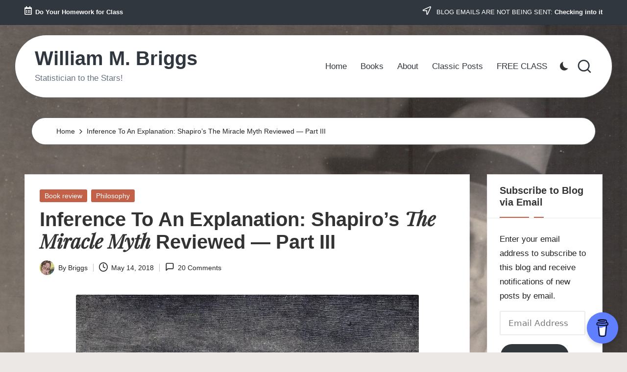

--- FILE ---
content_type: text/html; charset=UTF-8
request_url: https://www.wmbriggs.com/post/24479/
body_size: 34028
content:

<!DOCTYPE html>
<html lang="en-US" itemscope itemtype="http://schema.org/WebPage" >
<head>
	<meta charset="UTF-8">
	<link rel="profile" href="http://gmpg.org/xfn/11">
	<title>Inference To An Explanation: Shapiro’s The Miracle Myth Reviewed &#8212; Part III &#8211; William M. Briggs</title>
<meta name='robots' content='max-image-preview:large' />

<script>
MathJax = {
  tex: {
    inlineMath: [['$','$'],['\\(','\\)']], 
    processEscapes: true
  },
  options: {
    ignoreHtmlClass: 'tex2jax_ignore|editor-rich-text'
  }
};

</script>
<meta name="viewport" content="width=device-width, initial-scale=1"><link rel='dns-prefetch' href='//www.wmbriggs.com' />
<link rel='dns-prefetch' href='//cdn.jsdelivr.net' />
<link rel='dns-prefetch' href='//secure.gravatar.com' />
<link rel='dns-prefetch' href='//stats.wp.com' />
<link rel='dns-prefetch' href='//fonts.googleapis.com' />
<link rel='preconnect' href='//i0.wp.com' />
<link rel="alternate" type="application/rss+xml" title="William M. Briggs &raquo; Feed" href="https://www.wmbriggs.com/feed/" />
<link rel="alternate" type="application/rss+xml" title="William M. Briggs &raquo; Comments Feed" href="https://www.wmbriggs.com/comments/feed/" />
<link rel="alternate" type="application/rss+xml" title="William M. Briggs &raquo; Inference To An Explanation: Shapiro’s The Miracle Myth Reviewed &#8212; Part III Comments Feed" href="https://www.wmbriggs.com/post/24479/feed/" />
<link rel="alternate" title="oEmbed (JSON)" type="application/json+oembed" href="https://www.wmbriggs.com/wp-json/oembed/1.0/embed?url=https%3A%2F%2Fwww.wmbriggs.com%2Fpost%2F24479%2F" />
<link rel="alternate" title="oEmbed (XML)" type="text/xml+oembed" href="https://www.wmbriggs.com/wp-json/oembed/1.0/embed?url=https%3A%2F%2Fwww.wmbriggs.com%2Fpost%2F24479%2F&#038;format=xml" />
<style id='wp-img-auto-sizes-contain-inline-css'>
img:is([sizes=auto i],[sizes^="auto," i]){contain-intrinsic-size:3000px 1500px}
/*# sourceURL=wp-img-auto-sizes-contain-inline-css */
</style>
<link rel='stylesheet' id='jetpack_related-posts-css' href='https://www.wmbriggs.com/wp-content/plugins/jetpack/modules/related-posts/related-posts.css?ver=20240116' media='all' />
<style id='wp-emoji-styles-inline-css'>

	img.wp-smiley, img.emoji {
		display: inline !important;
		border: none !important;
		box-shadow: none !important;
		height: 1em !important;
		width: 1em !important;
		margin: 0 0.07em !important;
		vertical-align: -0.1em !important;
		background: none !important;
		padding: 0 !important;
	}
/*# sourceURL=wp-emoji-styles-inline-css */
</style>
<style id='wp-block-library-inline-css'>
:root{--wp-block-synced-color:#7a00df;--wp-block-synced-color--rgb:122,0,223;--wp-bound-block-color:var(--wp-block-synced-color);--wp-editor-canvas-background:#ddd;--wp-admin-theme-color:#007cba;--wp-admin-theme-color--rgb:0,124,186;--wp-admin-theme-color-darker-10:#006ba1;--wp-admin-theme-color-darker-10--rgb:0,107,160.5;--wp-admin-theme-color-darker-20:#005a87;--wp-admin-theme-color-darker-20--rgb:0,90,135;--wp-admin-border-width-focus:2px}@media (min-resolution:192dpi){:root{--wp-admin-border-width-focus:1.5px}}.wp-element-button{cursor:pointer}:root .has-very-light-gray-background-color{background-color:#eee}:root .has-very-dark-gray-background-color{background-color:#313131}:root .has-very-light-gray-color{color:#eee}:root .has-very-dark-gray-color{color:#313131}:root .has-vivid-green-cyan-to-vivid-cyan-blue-gradient-background{background:linear-gradient(135deg,#00d084,#0693e3)}:root .has-purple-crush-gradient-background{background:linear-gradient(135deg,#34e2e4,#4721fb 50%,#ab1dfe)}:root .has-hazy-dawn-gradient-background{background:linear-gradient(135deg,#faaca8,#dad0ec)}:root .has-subdued-olive-gradient-background{background:linear-gradient(135deg,#fafae1,#67a671)}:root .has-atomic-cream-gradient-background{background:linear-gradient(135deg,#fdd79a,#004a59)}:root .has-nightshade-gradient-background{background:linear-gradient(135deg,#330968,#31cdcf)}:root .has-midnight-gradient-background{background:linear-gradient(135deg,#020381,#2874fc)}:root{--wp--preset--font-size--normal:16px;--wp--preset--font-size--huge:42px}.has-regular-font-size{font-size:1em}.has-larger-font-size{font-size:2.625em}.has-normal-font-size{font-size:var(--wp--preset--font-size--normal)}.has-huge-font-size{font-size:var(--wp--preset--font-size--huge)}.has-text-align-center{text-align:center}.has-text-align-left{text-align:left}.has-text-align-right{text-align:right}.has-fit-text{white-space:nowrap!important}#end-resizable-editor-section{display:none}.aligncenter{clear:both}.items-justified-left{justify-content:flex-start}.items-justified-center{justify-content:center}.items-justified-right{justify-content:flex-end}.items-justified-space-between{justify-content:space-between}.screen-reader-text{border:0;clip-path:inset(50%);height:1px;margin:-1px;overflow:hidden;padding:0;position:absolute;width:1px;word-wrap:normal!important}.screen-reader-text:focus{background-color:#ddd;clip-path:none;color:#444;display:block;font-size:1em;height:auto;left:5px;line-height:normal;padding:15px 23px 14px;text-decoration:none;top:5px;width:auto;z-index:100000}html :where(.has-border-color){border-style:solid}html :where([style*=border-top-color]){border-top-style:solid}html :where([style*=border-right-color]){border-right-style:solid}html :where([style*=border-bottom-color]){border-bottom-style:solid}html :where([style*=border-left-color]){border-left-style:solid}html :where([style*=border-width]){border-style:solid}html :where([style*=border-top-width]){border-top-style:solid}html :where([style*=border-right-width]){border-right-style:solid}html :where([style*=border-bottom-width]){border-bottom-style:solid}html :where([style*=border-left-width]){border-left-style:solid}html :where(img[class*=wp-image-]){height:auto;max-width:100%}:where(figure){margin:0 0 1em}html :where(.is-position-sticky){--wp-admin--admin-bar--position-offset:var(--wp-admin--admin-bar--height,0px)}@media screen and (max-width:600px){html :where(.is-position-sticky){--wp-admin--admin-bar--position-offset:0px}}

/*# sourceURL=wp-block-library-inline-css */
</style><style id='wp-block-calendar-inline-css'>
.wp-block-calendar{text-align:center}.wp-block-calendar td,.wp-block-calendar th{border:1px solid;padding:.25em}.wp-block-calendar th{font-weight:400}.wp-block-calendar caption{background-color:inherit}.wp-block-calendar table{border-collapse:collapse;width:100%}.wp-block-calendar table.has-background th{background-color:inherit}.wp-block-calendar table.has-text-color th{color:inherit}.wp-block-calendar :where(table:not(.has-text-color)){color:#40464d}.wp-block-calendar :where(table:not(.has-text-color)) td,.wp-block-calendar :where(table:not(.has-text-color)) th{border-color:#ddd}:where(.wp-block-calendar table:not(.has-background) th){background:#ddd}
/*# sourceURL=https://www.wmbriggs.com/wp-includes/blocks/calendar/style.min.css */
</style>
<style id='wp-block-heading-inline-css'>
h1:where(.wp-block-heading).has-background,h2:where(.wp-block-heading).has-background,h3:where(.wp-block-heading).has-background,h4:where(.wp-block-heading).has-background,h5:where(.wp-block-heading).has-background,h6:where(.wp-block-heading).has-background{padding:1.25em 2.375em}h1.has-text-align-left[style*=writing-mode]:where([style*=vertical-lr]),h1.has-text-align-right[style*=writing-mode]:where([style*=vertical-rl]),h2.has-text-align-left[style*=writing-mode]:where([style*=vertical-lr]),h2.has-text-align-right[style*=writing-mode]:where([style*=vertical-rl]),h3.has-text-align-left[style*=writing-mode]:where([style*=vertical-lr]),h3.has-text-align-right[style*=writing-mode]:where([style*=vertical-rl]),h4.has-text-align-left[style*=writing-mode]:where([style*=vertical-lr]),h4.has-text-align-right[style*=writing-mode]:where([style*=vertical-rl]),h5.has-text-align-left[style*=writing-mode]:where([style*=vertical-lr]),h5.has-text-align-right[style*=writing-mode]:where([style*=vertical-rl]),h6.has-text-align-left[style*=writing-mode]:where([style*=vertical-lr]),h6.has-text-align-right[style*=writing-mode]:where([style*=vertical-rl]){rotate:180deg}
/*# sourceURL=https://www.wmbriggs.com/wp-includes/blocks/heading/style.min.css */
</style>
<style id='wp-block-latest-comments-inline-css'>
ol.wp-block-latest-comments{box-sizing:border-box;margin-left:0}:where(.wp-block-latest-comments:not([style*=line-height] .wp-block-latest-comments__comment)){line-height:1.1}:where(.wp-block-latest-comments:not([style*=line-height] .wp-block-latest-comments__comment-excerpt p)){line-height:1.8}.has-dates :where(.wp-block-latest-comments:not([style*=line-height])),.has-excerpts :where(.wp-block-latest-comments:not([style*=line-height])){line-height:1.5}.wp-block-latest-comments .wp-block-latest-comments{padding-left:0}.wp-block-latest-comments__comment{list-style:none;margin-bottom:1em}.has-avatars .wp-block-latest-comments__comment{list-style:none;min-height:2.25em}.has-avatars .wp-block-latest-comments__comment .wp-block-latest-comments__comment-excerpt,.has-avatars .wp-block-latest-comments__comment .wp-block-latest-comments__comment-meta{margin-left:3.25em}.wp-block-latest-comments__comment-excerpt p{font-size:.875em;margin:.36em 0 1.4em}.wp-block-latest-comments__comment-date{display:block;font-size:.75em}.wp-block-latest-comments .avatar,.wp-block-latest-comments__comment-avatar{border-radius:1.5em;display:block;float:left;height:2.5em;margin-right:.75em;width:2.5em}.wp-block-latest-comments[class*=-font-size] a,.wp-block-latest-comments[style*=font-size] a{font-size:inherit}
/*# sourceURL=https://www.wmbriggs.com/wp-includes/blocks/latest-comments/style.min.css */
</style>
<style id='wp-block-group-inline-css'>
.wp-block-group{box-sizing:border-box}:where(.wp-block-group.wp-block-group-is-layout-constrained){position:relative}
/*# sourceURL=https://www.wmbriggs.com/wp-includes/blocks/group/style.min.css */
</style>
<style id='wp-block-group-theme-inline-css'>
:where(.wp-block-group.has-background){padding:1.25em 2.375em}
/*# sourceURL=https://www.wmbriggs.com/wp-includes/blocks/group/theme.min.css */
</style>
<style id='wp-block-paragraph-inline-css'>
.is-small-text{font-size:.875em}.is-regular-text{font-size:1em}.is-large-text{font-size:2.25em}.is-larger-text{font-size:3em}.has-drop-cap:not(:focus):first-letter{float:left;font-size:8.4em;font-style:normal;font-weight:100;line-height:.68;margin:.05em .1em 0 0;text-transform:uppercase}body.rtl .has-drop-cap:not(:focus):first-letter{float:none;margin-left:.1em}p.has-drop-cap.has-background{overflow:hidden}:root :where(p.has-background){padding:1.25em 2.375em}:where(p.has-text-color:not(.has-link-color)) a{color:inherit}p.has-text-align-left[style*="writing-mode:vertical-lr"],p.has-text-align-right[style*="writing-mode:vertical-rl"]{rotate:180deg}
/*# sourceURL=https://www.wmbriggs.com/wp-includes/blocks/paragraph/style.min.css */
</style>
<style id='wp-block-separator-inline-css'>
@charset "UTF-8";.wp-block-separator{border:none;border-top:2px solid}:root :where(.wp-block-separator.is-style-dots){height:auto;line-height:1;text-align:center}:root :where(.wp-block-separator.is-style-dots):before{color:currentColor;content:"···";font-family:serif;font-size:1.5em;letter-spacing:2em;padding-left:2em}.wp-block-separator.is-style-dots{background:none!important;border:none!important}
/*# sourceURL=https://www.wmbriggs.com/wp-includes/blocks/separator/style.min.css */
</style>
<style id='wp-block-separator-theme-inline-css'>
.wp-block-separator.has-css-opacity{opacity:.4}.wp-block-separator{border:none;border-bottom:2px solid;margin-left:auto;margin-right:auto}.wp-block-separator.has-alpha-channel-opacity{opacity:1}.wp-block-separator:not(.is-style-wide):not(.is-style-dots){width:100px}.wp-block-separator.has-background:not(.is-style-dots){border-bottom:none;height:1px}.wp-block-separator.has-background:not(.is-style-wide):not(.is-style-dots){height:2px}
/*# sourceURL=https://www.wmbriggs.com/wp-includes/blocks/separator/theme.min.css */
</style>
<style id='global-styles-inline-css'>
:root{--wp--preset--aspect-ratio--square: 1;--wp--preset--aspect-ratio--4-3: 4/3;--wp--preset--aspect-ratio--3-4: 3/4;--wp--preset--aspect-ratio--3-2: 3/2;--wp--preset--aspect-ratio--2-3: 2/3;--wp--preset--aspect-ratio--16-9: 16/9;--wp--preset--aspect-ratio--9-16: 9/16;--wp--preset--color--black: #000000;--wp--preset--color--cyan-bluish-gray: #abb8c3;--wp--preset--color--white: #ffffff;--wp--preset--color--pale-pink: #f78da7;--wp--preset--color--vivid-red: #cf2e2e;--wp--preset--color--luminous-vivid-orange: #ff6900;--wp--preset--color--luminous-vivid-amber: #fcb900;--wp--preset--color--light-green-cyan: #7bdcb5;--wp--preset--color--vivid-green-cyan: #00d084;--wp--preset--color--pale-cyan-blue: #8ed1fc;--wp--preset--color--vivid-cyan-blue: #0693e3;--wp--preset--color--vivid-purple: #9b51e0;--wp--preset--gradient--vivid-cyan-blue-to-vivid-purple: linear-gradient(135deg,rgb(6,147,227) 0%,rgb(155,81,224) 100%);--wp--preset--gradient--light-green-cyan-to-vivid-green-cyan: linear-gradient(135deg,rgb(122,220,180) 0%,rgb(0,208,130) 100%);--wp--preset--gradient--luminous-vivid-amber-to-luminous-vivid-orange: linear-gradient(135deg,rgb(252,185,0) 0%,rgb(255,105,0) 100%);--wp--preset--gradient--luminous-vivid-orange-to-vivid-red: linear-gradient(135deg,rgb(255,105,0) 0%,rgb(207,46,46) 100%);--wp--preset--gradient--very-light-gray-to-cyan-bluish-gray: linear-gradient(135deg,rgb(238,238,238) 0%,rgb(169,184,195) 100%);--wp--preset--gradient--cool-to-warm-spectrum: linear-gradient(135deg,rgb(74,234,220) 0%,rgb(151,120,209) 20%,rgb(207,42,186) 40%,rgb(238,44,130) 60%,rgb(251,105,98) 80%,rgb(254,248,76) 100%);--wp--preset--gradient--blush-light-purple: linear-gradient(135deg,rgb(255,206,236) 0%,rgb(152,150,240) 100%);--wp--preset--gradient--blush-bordeaux: linear-gradient(135deg,rgb(254,205,165) 0%,rgb(254,45,45) 50%,rgb(107,0,62) 100%);--wp--preset--gradient--luminous-dusk: linear-gradient(135deg,rgb(255,203,112) 0%,rgb(199,81,192) 50%,rgb(65,88,208) 100%);--wp--preset--gradient--pale-ocean: linear-gradient(135deg,rgb(255,245,203) 0%,rgb(182,227,212) 50%,rgb(51,167,181) 100%);--wp--preset--gradient--electric-grass: linear-gradient(135deg,rgb(202,248,128) 0%,rgb(113,206,126) 100%);--wp--preset--gradient--midnight: linear-gradient(135deg,rgb(2,3,129) 0%,rgb(40,116,252) 100%);--wp--preset--font-size--small: 13px;--wp--preset--font-size--medium: 20px;--wp--preset--font-size--large: 36px;--wp--preset--font-size--x-large: 42px;--wp--preset--spacing--20: 0.44rem;--wp--preset--spacing--30: 0.67rem;--wp--preset--spacing--40: 1rem;--wp--preset--spacing--50: 1.5rem;--wp--preset--spacing--60: 2.25rem;--wp--preset--spacing--70: 3.38rem;--wp--preset--spacing--80: 5.06rem;--wp--preset--shadow--natural: 6px 6px 9px rgba(0, 0, 0, 0.2);--wp--preset--shadow--deep: 12px 12px 50px rgba(0, 0, 0, 0.4);--wp--preset--shadow--sharp: 6px 6px 0px rgba(0, 0, 0, 0.2);--wp--preset--shadow--outlined: 6px 6px 0px -3px rgb(255, 255, 255), 6px 6px rgb(0, 0, 0);--wp--preset--shadow--crisp: 6px 6px 0px rgb(0, 0, 0);}:where(.is-layout-flex){gap: 0.5em;}:where(.is-layout-grid){gap: 0.5em;}body .is-layout-flex{display: flex;}.is-layout-flex{flex-wrap: wrap;align-items: center;}.is-layout-flex > :is(*, div){margin: 0;}body .is-layout-grid{display: grid;}.is-layout-grid > :is(*, div){margin: 0;}:where(.wp-block-columns.is-layout-flex){gap: 2em;}:where(.wp-block-columns.is-layout-grid){gap: 2em;}:where(.wp-block-post-template.is-layout-flex){gap: 1.25em;}:where(.wp-block-post-template.is-layout-grid){gap: 1.25em;}.has-black-color{color: var(--wp--preset--color--black) !important;}.has-cyan-bluish-gray-color{color: var(--wp--preset--color--cyan-bluish-gray) !important;}.has-white-color{color: var(--wp--preset--color--white) !important;}.has-pale-pink-color{color: var(--wp--preset--color--pale-pink) !important;}.has-vivid-red-color{color: var(--wp--preset--color--vivid-red) !important;}.has-luminous-vivid-orange-color{color: var(--wp--preset--color--luminous-vivid-orange) !important;}.has-luminous-vivid-amber-color{color: var(--wp--preset--color--luminous-vivid-amber) !important;}.has-light-green-cyan-color{color: var(--wp--preset--color--light-green-cyan) !important;}.has-vivid-green-cyan-color{color: var(--wp--preset--color--vivid-green-cyan) !important;}.has-pale-cyan-blue-color{color: var(--wp--preset--color--pale-cyan-blue) !important;}.has-vivid-cyan-blue-color{color: var(--wp--preset--color--vivid-cyan-blue) !important;}.has-vivid-purple-color{color: var(--wp--preset--color--vivid-purple) !important;}.has-black-background-color{background-color: var(--wp--preset--color--black) !important;}.has-cyan-bluish-gray-background-color{background-color: var(--wp--preset--color--cyan-bluish-gray) !important;}.has-white-background-color{background-color: var(--wp--preset--color--white) !important;}.has-pale-pink-background-color{background-color: var(--wp--preset--color--pale-pink) !important;}.has-vivid-red-background-color{background-color: var(--wp--preset--color--vivid-red) !important;}.has-luminous-vivid-orange-background-color{background-color: var(--wp--preset--color--luminous-vivid-orange) !important;}.has-luminous-vivid-amber-background-color{background-color: var(--wp--preset--color--luminous-vivid-amber) !important;}.has-light-green-cyan-background-color{background-color: var(--wp--preset--color--light-green-cyan) !important;}.has-vivid-green-cyan-background-color{background-color: var(--wp--preset--color--vivid-green-cyan) !important;}.has-pale-cyan-blue-background-color{background-color: var(--wp--preset--color--pale-cyan-blue) !important;}.has-vivid-cyan-blue-background-color{background-color: var(--wp--preset--color--vivid-cyan-blue) !important;}.has-vivid-purple-background-color{background-color: var(--wp--preset--color--vivid-purple) !important;}.has-black-border-color{border-color: var(--wp--preset--color--black) !important;}.has-cyan-bluish-gray-border-color{border-color: var(--wp--preset--color--cyan-bluish-gray) !important;}.has-white-border-color{border-color: var(--wp--preset--color--white) !important;}.has-pale-pink-border-color{border-color: var(--wp--preset--color--pale-pink) !important;}.has-vivid-red-border-color{border-color: var(--wp--preset--color--vivid-red) !important;}.has-luminous-vivid-orange-border-color{border-color: var(--wp--preset--color--luminous-vivid-orange) !important;}.has-luminous-vivid-amber-border-color{border-color: var(--wp--preset--color--luminous-vivid-amber) !important;}.has-light-green-cyan-border-color{border-color: var(--wp--preset--color--light-green-cyan) !important;}.has-vivid-green-cyan-border-color{border-color: var(--wp--preset--color--vivid-green-cyan) !important;}.has-pale-cyan-blue-border-color{border-color: var(--wp--preset--color--pale-cyan-blue) !important;}.has-vivid-cyan-blue-border-color{border-color: var(--wp--preset--color--vivid-cyan-blue) !important;}.has-vivid-purple-border-color{border-color: var(--wp--preset--color--vivid-purple) !important;}.has-vivid-cyan-blue-to-vivid-purple-gradient-background{background: var(--wp--preset--gradient--vivid-cyan-blue-to-vivid-purple) !important;}.has-light-green-cyan-to-vivid-green-cyan-gradient-background{background: var(--wp--preset--gradient--light-green-cyan-to-vivid-green-cyan) !important;}.has-luminous-vivid-amber-to-luminous-vivid-orange-gradient-background{background: var(--wp--preset--gradient--luminous-vivid-amber-to-luminous-vivid-orange) !important;}.has-luminous-vivid-orange-to-vivid-red-gradient-background{background: var(--wp--preset--gradient--luminous-vivid-orange-to-vivid-red) !important;}.has-very-light-gray-to-cyan-bluish-gray-gradient-background{background: var(--wp--preset--gradient--very-light-gray-to-cyan-bluish-gray) !important;}.has-cool-to-warm-spectrum-gradient-background{background: var(--wp--preset--gradient--cool-to-warm-spectrum) !important;}.has-blush-light-purple-gradient-background{background: var(--wp--preset--gradient--blush-light-purple) !important;}.has-blush-bordeaux-gradient-background{background: var(--wp--preset--gradient--blush-bordeaux) !important;}.has-luminous-dusk-gradient-background{background: var(--wp--preset--gradient--luminous-dusk) !important;}.has-pale-ocean-gradient-background{background: var(--wp--preset--gradient--pale-ocean) !important;}.has-electric-grass-gradient-background{background: var(--wp--preset--gradient--electric-grass) !important;}.has-midnight-gradient-background{background: var(--wp--preset--gradient--midnight) !important;}.has-small-font-size{font-size: var(--wp--preset--font-size--small) !important;}.has-medium-font-size{font-size: var(--wp--preset--font-size--medium) !important;}.has-large-font-size{font-size: var(--wp--preset--font-size--large) !important;}.has-x-large-font-size{font-size: var(--wp--preset--font-size--x-large) !important;}
/*# sourceURL=global-styles-inline-css */
</style>
<style id='core-block-supports-inline-css'>
.wp-container-core-group-is-layout-bcfe9290 > :where(:not(.alignleft):not(.alignright):not(.alignfull)){max-width:480px;margin-left:auto !important;margin-right:auto !important;}.wp-container-core-group-is-layout-bcfe9290 > .alignwide{max-width:480px;}.wp-container-core-group-is-layout-bcfe9290 .alignfull{max-width:none;}
/*# sourceURL=core-block-supports-inline-css */
</style>

<style id='classic-theme-styles-inline-css'>
/*! This file is auto-generated */
.wp-block-button__link{color:#fff;background-color:#32373c;border-radius:9999px;box-shadow:none;text-decoration:none;padding:calc(.667em + 2px) calc(1.333em + 2px);font-size:1.125em}.wp-block-file__button{background:#32373c;color:#fff;text-decoration:none}
/*# sourceURL=/wp-includes/css/classic-themes.min.css */
</style>
<link rel='stylesheet' id='dashicons-css' href='https://www.wmbriggs.com/wp-includes/css/dashicons.min.css?ver=6.9' media='all' />
<link rel='stylesheet' id='admin-bar-css' href='https://www.wmbriggs.com/wp-includes/css/admin-bar.min.css?ver=6.9' media='all' />
<style id='admin-bar-inline-css'>

    /* Hide CanvasJS credits for P404 charts specifically */
    #p404RedirectChart .canvasjs-chart-credit {
        display: none !important;
    }
    
    #p404RedirectChart canvas {
        border-radius: 6px;
    }

    .p404-redirect-adminbar-weekly-title {
        font-weight: bold;
        font-size: 14px;
        color: #fff;
        margin-bottom: 6px;
    }

    #wpadminbar #wp-admin-bar-p404_free_top_button .ab-icon:before {
        content: "\f103";
        color: #dc3545;
        top: 3px;
    }
    
    #wp-admin-bar-p404_free_top_button .ab-item {
        min-width: 80px !important;
        padding: 0px !important;
    }
    
    /* Ensure proper positioning and z-index for P404 dropdown */
    .p404-redirect-adminbar-dropdown-wrap { 
        min-width: 0; 
        padding: 0;
        position: static !important;
    }
    
    #wpadminbar #wp-admin-bar-p404_free_top_button_dropdown {
        position: static !important;
    }
    
    #wpadminbar #wp-admin-bar-p404_free_top_button_dropdown .ab-item {
        padding: 0 !important;
        margin: 0 !important;
    }
    
    .p404-redirect-dropdown-container {
        min-width: 340px;
        padding: 18px 18px 12px 18px;
        background: #23282d !important;
        color: #fff;
        border-radius: 12px;
        box-shadow: 0 8px 32px rgba(0,0,0,0.25);
        margin-top: 10px;
        position: relative !important;
        z-index: 999999 !important;
        display: block !important;
        border: 1px solid #444;
    }
    
    /* Ensure P404 dropdown appears on hover */
    #wpadminbar #wp-admin-bar-p404_free_top_button .p404-redirect-dropdown-container { 
        display: none !important;
    }
    
    #wpadminbar #wp-admin-bar-p404_free_top_button:hover .p404-redirect-dropdown-container { 
        display: block !important;
    }
    
    #wpadminbar #wp-admin-bar-p404_free_top_button:hover #wp-admin-bar-p404_free_top_button_dropdown .p404-redirect-dropdown-container {
        display: block !important;
    }
    
    .p404-redirect-card {
        background: #2c3338;
        border-radius: 8px;
        padding: 18px 18px 12px 18px;
        box-shadow: 0 2px 8px rgba(0,0,0,0.07);
        display: flex;
        flex-direction: column;
        align-items: flex-start;
        border: 1px solid #444;
    }
    
    .p404-redirect-btn {
        display: inline-block;
        background: #dc3545;
        color: #fff !important;
        font-weight: bold;
        padding: 5px 22px;
        border-radius: 8px;
        text-decoration: none;
        font-size: 17px;
        transition: background 0.2s, box-shadow 0.2s;
        margin-top: 8px;
        box-shadow: 0 2px 8px rgba(220,53,69,0.15);
        text-align: center;
        line-height: 1.6;
    }
    
    .p404-redirect-btn:hover {
        background: #c82333;
        color: #fff !important;
        box-shadow: 0 4px 16px rgba(220,53,69,0.25);
    }
    
    /* Prevent conflicts with other admin bar dropdowns */
    #wpadminbar .ab-top-menu > li:hover > .ab-item,
    #wpadminbar .ab-top-menu > li.hover > .ab-item {
        z-index: auto;
    }
    
    #wpadminbar #wp-admin-bar-p404_free_top_button:hover > .ab-item {
        z-index: 999998 !important;
    }
    

			.admin-bar {
				position: inherit !important;
				top: auto !important;
			}
			.admin-bar .goog-te-banner-frame {
				top: 32px !important
			}
			@media screen and (max-width: 782px) {
				.admin-bar .goog-te-banner-frame {
					top: 46px !important;
				}
			}
			@media screen and (max-width: 480px) {
				.admin-bar .goog-te-banner-frame {
					position: absolute;
				}
			}
		
/*# sourceURL=admin-bar-inline-css */
</style>
<link rel='stylesheet' id='parent-style-css' href='https://www.wmbriggs.com/wp-content/themes/bloglo/style.css?ver=6.9' media='all' />
<link rel='stylesheet' id='child-style-css' href='https://www.wmbriggs.com/wp-content/themes/blogvi/style.css?ver=6.9' media='all' />
<link rel='stylesheet' id='FontAwesome-css' href='https://www.wmbriggs.com/wp-content/themes/bloglo/assets/css/all.min.css?ver=5.15.4' media='all' />
<link rel='stylesheet' id='bloglo-styles-css' href='https://www.wmbriggs.com/wp-content/themes/bloglo/assets/css/style.min.css?ver=1.1.23' media='all' />
<link rel='stylesheet' id='bloglo-google-fonts-css' href='//fonts.googleapis.com/css?family=Playfair+Display%3A400%2C400i%7CPlus+Jakarta+Sans%3A500&#038;display=swap&#038;subsets=latin&#038;ver=1.1.23' media='' />
<link rel='stylesheet' id='bloglo-dynamic-styles-css' href='https://www.wmbriggs.com/wp-content/uploads/bloglo/dynamic-styles.css?ver=1769284664' media='all' />
<link rel='stylesheet' id='jetpack-subscriptions-css' href='https://www.wmbriggs.com/wp-content/plugins/jetpack/_inc/build/subscriptions/subscriptions.min.css?ver=15.4' media='all' />
<link rel='stylesheet' id='sharedaddy-css' href='https://www.wmbriggs.com/wp-content/plugins/jetpack/modules/sharedaddy/sharing.css?ver=15.4' media='all' />
<link rel='stylesheet' id='social-logos-css' href='https://www.wmbriggs.com/wp-content/plugins/jetpack/_inc/social-logos/social-logos.min.css?ver=15.4' media='all' />
<script id="jetpack_related-posts-js-extra">
var related_posts_js_options = {"post_heading":"h4"};
//# sourceURL=jetpack_related-posts-js-extra
</script>
<script src="https://www.wmbriggs.com/wp-content/plugins/jetpack/_inc/build/related-posts/related-posts.min.js?ver=20240116" id="jetpack_related-posts-js"></script>
<script src="https://www.wmbriggs.com/wp-includes/js/jquery/jquery.min.js?ver=3.7.1" id="jquery-core-js"></script>
<script src="https://www.wmbriggs.com/wp-includes/js/jquery/jquery-migrate.min.js?ver=3.4.1" id="jquery-migrate-js"></script>
<link rel="https://api.w.org/" href="https://www.wmbriggs.com/wp-json/" /><link rel="alternate" title="JSON" type="application/json" href="https://www.wmbriggs.com/wp-json/wp/v2/posts/24479" /><link rel="EditURI" type="application/rsd+xml" title="RSD" href="https://www.wmbriggs.com/xmlrpc.php?rsd" />
<meta name="generator" content="WordPress 6.9" />
<link rel="canonical" href="https://www.wmbriggs.com/post/24479/" />
<link rel='shortlink' href='https://wp.me/p5FqTh-6mP' />
	<style>img#wpstats{display:none}</style>
		<link rel="pingback" href="https://www.wmbriggs.com/xmlrpc.php">
<meta name="theme-color" content="#C26148"><style id="custom-background-css">
body.custom-background { background-image: url("https://www.wmbriggs.com/wp-content/uploads/2024/03/briggs_beamon_back.jpg"); background-position: center top; background-size: auto; background-repeat: repeat; background-attachment: scroll; }
</style>
	
<!-- Jetpack Open Graph Tags -->
<meta property="og:type" content="article" />
<meta property="og:title" content="Inference To An Explanation: Shapiro’s The Miracle Myth Reviewed &#8212; Part III" />
<meta property="og:url" content="https://www.wmbriggs.com/post/24479/" />
<meta property="og:description" content="Read Part I, II. Did Jesus walk on water? Eyewitnesses reported he did. The event was so well remarked that people wrote of it at a time when most events went unrecorded. Here&#8217;s a different q…" />
<meta property="article:published_time" content="2018-05-14T11:00:42+00:00" />
<meta property="article:modified_time" content="2018-05-21T10:47:35+00:00" />
<meta property="og:site_name" content="William M. Briggs" />
<meta property="og:image" content="https://i0.wp.com/www.wmbriggs.com/wp-content/uploads/2018/05/jww.jpg?fit=972%2C768&#038;ssl=1" />
<meta property="og:image:width" content="972" />
<meta property="og:image:height" content="768" />
<meta property="og:image:alt" content="" />
<meta property="og:locale" content="en_US" />
<meta name="twitter:site" content="@/" />
<meta name="twitter:text:title" content="Inference To An Explanation: Shapiro’s &lt;em&gt;The Miracle Myth&lt;/em&gt; Reviewed &#8212; Part III" />
<meta name="twitter:image" content="https://i0.wp.com/www.wmbriggs.com/wp-content/uploads/2018/05/jww.jpg?fit=972%2C768&#038;ssl=1&#038;w=640" />
<meta name="twitter:card" content="summary_large_image" />

<!-- End Jetpack Open Graph Tags -->
<link rel="icon" href="https://i0.wp.com/www.wmbriggs.com/wp-content/uploads/2017/06/cropped-siteicon-1.jpg?fit=32%2C32&#038;ssl=1" sizes="32x32" />
<link rel="icon" href="https://i0.wp.com/www.wmbriggs.com/wp-content/uploads/2017/06/cropped-siteicon-1.jpg?fit=192%2C192&#038;ssl=1" sizes="192x192" />
<link rel="apple-touch-icon" href="https://i0.wp.com/www.wmbriggs.com/wp-content/uploads/2017/06/cropped-siteicon-1.jpg?fit=180%2C180&#038;ssl=1" />
<meta name="msapplication-TileImage" content="https://i0.wp.com/www.wmbriggs.com/wp-content/uploads/2017/06/cropped-siteicon-1.jpg?fit=270%2C270&#038;ssl=1" />
<style id='jetpack-block-subscriptions-inline-css'>
.is-style-compact .is-not-subscriber .wp-block-button__link,.is-style-compact .is-not-subscriber .wp-block-jetpack-subscriptions__button{border-end-start-radius:0!important;border-start-start-radius:0!important;margin-inline-start:0!important}.is-style-compact .is-not-subscriber .components-text-control__input,.is-style-compact .is-not-subscriber p#subscribe-email input[type=email]{border-end-end-radius:0!important;border-start-end-radius:0!important}.is-style-compact:not(.wp-block-jetpack-subscriptions__use-newline) .components-text-control__input{border-inline-end-width:0!important}.wp-block-jetpack-subscriptions.wp-block-jetpack-subscriptions__supports-newline .wp-block-jetpack-subscriptions__form-container{display:flex;flex-direction:column}.wp-block-jetpack-subscriptions.wp-block-jetpack-subscriptions__supports-newline:not(.wp-block-jetpack-subscriptions__use-newline) .is-not-subscriber .wp-block-jetpack-subscriptions__form-elements{align-items:flex-start;display:flex}.wp-block-jetpack-subscriptions.wp-block-jetpack-subscriptions__supports-newline:not(.wp-block-jetpack-subscriptions__use-newline) p#subscribe-submit{display:flex;justify-content:center}.wp-block-jetpack-subscriptions.wp-block-jetpack-subscriptions__supports-newline .wp-block-jetpack-subscriptions__form .wp-block-jetpack-subscriptions__button,.wp-block-jetpack-subscriptions.wp-block-jetpack-subscriptions__supports-newline .wp-block-jetpack-subscriptions__form .wp-block-jetpack-subscriptions__textfield .components-text-control__input,.wp-block-jetpack-subscriptions.wp-block-jetpack-subscriptions__supports-newline .wp-block-jetpack-subscriptions__form button,.wp-block-jetpack-subscriptions.wp-block-jetpack-subscriptions__supports-newline .wp-block-jetpack-subscriptions__form input[type=email],.wp-block-jetpack-subscriptions.wp-block-jetpack-subscriptions__supports-newline form .wp-block-jetpack-subscriptions__button,.wp-block-jetpack-subscriptions.wp-block-jetpack-subscriptions__supports-newline form .wp-block-jetpack-subscriptions__textfield .components-text-control__input,.wp-block-jetpack-subscriptions.wp-block-jetpack-subscriptions__supports-newline form button,.wp-block-jetpack-subscriptions.wp-block-jetpack-subscriptions__supports-newline form input[type=email]{box-sizing:border-box;cursor:pointer;line-height:1.3;min-width:auto!important;white-space:nowrap!important}.wp-block-jetpack-subscriptions.wp-block-jetpack-subscriptions__supports-newline .wp-block-jetpack-subscriptions__form input[type=email]::placeholder,.wp-block-jetpack-subscriptions.wp-block-jetpack-subscriptions__supports-newline .wp-block-jetpack-subscriptions__form input[type=email]:disabled,.wp-block-jetpack-subscriptions.wp-block-jetpack-subscriptions__supports-newline form input[type=email]::placeholder,.wp-block-jetpack-subscriptions.wp-block-jetpack-subscriptions__supports-newline form input[type=email]:disabled{color:currentColor;opacity:.5}.wp-block-jetpack-subscriptions.wp-block-jetpack-subscriptions__supports-newline .wp-block-jetpack-subscriptions__form .wp-block-jetpack-subscriptions__button,.wp-block-jetpack-subscriptions.wp-block-jetpack-subscriptions__supports-newline .wp-block-jetpack-subscriptions__form button,.wp-block-jetpack-subscriptions.wp-block-jetpack-subscriptions__supports-newline form .wp-block-jetpack-subscriptions__button,.wp-block-jetpack-subscriptions.wp-block-jetpack-subscriptions__supports-newline form button{border-color:#0000;border-style:solid}.wp-block-jetpack-subscriptions.wp-block-jetpack-subscriptions__supports-newline .wp-block-jetpack-subscriptions__form .wp-block-jetpack-subscriptions__textfield,.wp-block-jetpack-subscriptions.wp-block-jetpack-subscriptions__supports-newline .wp-block-jetpack-subscriptions__form p#subscribe-email,.wp-block-jetpack-subscriptions.wp-block-jetpack-subscriptions__supports-newline form .wp-block-jetpack-subscriptions__textfield,.wp-block-jetpack-subscriptions.wp-block-jetpack-subscriptions__supports-newline form p#subscribe-email{background:#0000;flex-grow:1}.wp-block-jetpack-subscriptions.wp-block-jetpack-subscriptions__supports-newline .wp-block-jetpack-subscriptions__form .wp-block-jetpack-subscriptions__textfield .components-base-control__field,.wp-block-jetpack-subscriptions.wp-block-jetpack-subscriptions__supports-newline .wp-block-jetpack-subscriptions__form .wp-block-jetpack-subscriptions__textfield .components-text-control__input,.wp-block-jetpack-subscriptions.wp-block-jetpack-subscriptions__supports-newline .wp-block-jetpack-subscriptions__form .wp-block-jetpack-subscriptions__textfield input[type=email],.wp-block-jetpack-subscriptions.wp-block-jetpack-subscriptions__supports-newline .wp-block-jetpack-subscriptions__form p#subscribe-email .components-base-control__field,.wp-block-jetpack-subscriptions.wp-block-jetpack-subscriptions__supports-newline .wp-block-jetpack-subscriptions__form p#subscribe-email .components-text-control__input,.wp-block-jetpack-subscriptions.wp-block-jetpack-subscriptions__supports-newline .wp-block-jetpack-subscriptions__form p#subscribe-email input[type=email],.wp-block-jetpack-subscriptions.wp-block-jetpack-subscriptions__supports-newline form .wp-block-jetpack-subscriptions__textfield .components-base-control__field,.wp-block-jetpack-subscriptions.wp-block-jetpack-subscriptions__supports-newline form .wp-block-jetpack-subscriptions__textfield .components-text-control__input,.wp-block-jetpack-subscriptions.wp-block-jetpack-subscriptions__supports-newline form .wp-block-jetpack-subscriptions__textfield input[type=email],.wp-block-jetpack-subscriptions.wp-block-jetpack-subscriptions__supports-newline form p#subscribe-email .components-base-control__field,.wp-block-jetpack-subscriptions.wp-block-jetpack-subscriptions__supports-newline form p#subscribe-email .components-text-control__input,.wp-block-jetpack-subscriptions.wp-block-jetpack-subscriptions__supports-newline form p#subscribe-email input[type=email]{height:auto;margin:0;width:100%}.wp-block-jetpack-subscriptions.wp-block-jetpack-subscriptions__supports-newline .wp-block-jetpack-subscriptions__form p#subscribe-email,.wp-block-jetpack-subscriptions.wp-block-jetpack-subscriptions__supports-newline .wp-block-jetpack-subscriptions__form p#subscribe-submit,.wp-block-jetpack-subscriptions.wp-block-jetpack-subscriptions__supports-newline form p#subscribe-email,.wp-block-jetpack-subscriptions.wp-block-jetpack-subscriptions__supports-newline form p#subscribe-submit{line-height:0;margin:0;padding:0}.wp-block-jetpack-subscriptions.wp-block-jetpack-subscriptions__supports-newline.wp-block-jetpack-subscriptions__show-subs .wp-block-jetpack-subscriptions__subscount{font-size:16px;margin:8px 0;text-align:end}.wp-block-jetpack-subscriptions.wp-block-jetpack-subscriptions__supports-newline.wp-block-jetpack-subscriptions__use-newline .wp-block-jetpack-subscriptions__form-elements{display:block}.wp-block-jetpack-subscriptions.wp-block-jetpack-subscriptions__supports-newline.wp-block-jetpack-subscriptions__use-newline .wp-block-jetpack-subscriptions__button,.wp-block-jetpack-subscriptions.wp-block-jetpack-subscriptions__supports-newline.wp-block-jetpack-subscriptions__use-newline button{display:inline-block;max-width:100%}.wp-block-jetpack-subscriptions.wp-block-jetpack-subscriptions__supports-newline.wp-block-jetpack-subscriptions__use-newline .wp-block-jetpack-subscriptions__subscount{text-align:start}#subscribe-submit.is-link{text-align:center;width:auto!important}#subscribe-submit.is-link a{margin-left:0!important;margin-top:0!important;width:auto!important}@keyframes jetpack-memberships_button__spinner-animation{to{transform:rotate(1turn)}}.jetpack-memberships-spinner{display:none;height:1em;margin:0 0 0 5px;width:1em}.jetpack-memberships-spinner svg{height:100%;margin-bottom:-2px;width:100%}.jetpack-memberships-spinner-rotating{animation:jetpack-memberships_button__spinner-animation .75s linear infinite;transform-origin:center}.is-loading .jetpack-memberships-spinner{display:inline-block}body.jetpack-memberships-modal-open{overflow:hidden}dialog.jetpack-memberships-modal{opacity:1}dialog.jetpack-memberships-modal,dialog.jetpack-memberships-modal iframe{background:#0000;border:0;bottom:0;box-shadow:none;height:100%;left:0;margin:0;padding:0;position:fixed;right:0;top:0;width:100%}dialog.jetpack-memberships-modal::backdrop{background-color:#000;opacity:.7;transition:opacity .2s ease-out}dialog.jetpack-memberships-modal.is-loading,dialog.jetpack-memberships-modal.is-loading::backdrop{opacity:0}
/*# sourceURL=https://www.wmbriggs.com/wp-content/plugins/jetpack/_inc/blocks/subscriptions/view.css?minify=false */
</style>
</head>

<body class="wp-singular post-template-default single single-post postid-24479 single-format-standard custom-background wp-embed-responsive wp-theme-bloglo wp-child-theme-blogvi bloglo-layout__fw-contained bloglo-layout__boxed-separated bloglo-layout-shadow bloglo-header-layout-5 bloglo-menu-animation-underline bloglo-header__separators-none bloglo-single-title-in-content bloglo-page-title-align-left comments-open bloglo-has-sidebar bloglo-sticky-sidebar bloglo-sidebar-style-3 bloglo-sidebar-position__right-sidebar bloglo-sidebar-r__after-content entry-media-hover-style-1 bloglo-copyright-layout-1 is-section-heading-init-s1 is-footer-heading-init-s1 bloglo-input-supported validate-comment-form bloglo-menu-accessibility">


<div id="page" class="hfeed site">
	<a class="skip-link screen-reader-text" href="#main">Skip to content</a>

	
	
	<header id="masthead" class="site-header" role="banner" itemtype="https://schema.org/WPHeader" itemscope="itemscope">
		
<div id="bloglo-topbar" >
	<div class="bloglo-container">
		<div class="bloglo-flex-row">
			<div class="col-md flex-basis-auto start-sm"><div class="bloglo-topbar-widget__text bloglo-topbar-widget bloglo-all"><span><i class="far fa-calendar-alt fa-lg bloglo-icon"></i><strong>Do Your Homework for Class</strong></span></div><!-- END .bloglo-topbar-widget --></div>
			<div class="col-md flex-basis-auto end-sm"><div class="bloglo-topbar-widget__text bloglo-topbar-widget bloglo-all"><span><i class="far fa-location-arrow fa-lg bloglo-icon"></i> BLOG EMAILS ARE NOT BEING SENT: <a href="#"><strong>Checking into it</strong></a></span></div><!-- END .bloglo-topbar-widget --></div>
		</div>
	</div>
</div><!-- END #bloglo-topbar -->
<div id="bloglo-header" >
		<div id="bloglo-header-inner">
		
<div class="bloglo-container bloglo-header-container">

	
<div class="bloglo-logo bloglo-header-element" itemtype="https://schema.org/Organization" itemscope="itemscope">
	<div class="logo-inner"><span class="site-title" itemprop="name">
					<a href="https://www.wmbriggs.com/" rel="home" itemprop="url">
						William M. Briggs
					</a>
				</span><p class="site-description" itemprop="description">
						Statistician to the Stars!
					</p></div></div><!-- END .bloglo-logo -->

	<span class="bloglo-header-element bloglo-mobile-nav">
				<button class="bloglo-hamburger hamburger--spin bloglo-hamburger-bloglo-primary-nav" aria-label="Menu" aria-controls="bloglo-primary-nav" type="button">

			
			<span class="hamburger-box">
				<span class="hamburger-inner"></span>
			</span>

		</button>
				
<nav class="site-navigation main-navigation bloglo-primary-nav bloglo-nav bloglo-header-element" role="navigation" itemtype="https://schema.org/SiteNavigationElement" itemscope="itemscope" aria-label="Site Navigation">

<ul id="bloglo-primary-nav" class="menu"><li id="menu-item-23405" class="menu-item menu-item-type-custom menu-item-object-custom menu-item-home menu-item-23405"><a href="https://www.wmbriggs.com"><span>Home</span></a></li>
<li id="menu-item-23406" class="menu-item menu-item-type-post_type menu-item-object-page menu-item-23406"><a href="https://www.wmbriggs.com/uncertainty-book/"><span>Books</span></a></li>
<li id="menu-item-5776" class="menu-item menu-item-type-post_type menu-item-object-page menu-item-privacy-policy menu-item-5776"><a rel="privacy-policy" href="https://www.wmbriggs.com/contact/"><span>About</span></a></li>
<li id="menu-item-23408" class="menu-item menu-item-type-post_type menu-item-object-page menu-item-23408"><a href="https://www.wmbriggs.com/classic-posts/"><span>Classic Posts</span></a></li>
<li id="menu-item-23499" class="menu-item menu-item-type-post_type menu-item-object-page menu-item-23499"><a href="https://www.wmbriggs.com/class/"><span>FREE CLASS</span></a></li>
</ul></nav><!-- END .bloglo-nav -->
	</span>

	
<nav class="site-navigation main-navigation bloglo-primary-nav bloglo-nav bloglo-header-element" role="navigation" itemtype="https://schema.org/SiteNavigationElement" itemscope="itemscope" aria-label="Site Navigation">

<ul id="bloglo-primary-nav" class="menu"><li class="menu-item menu-item-type-custom menu-item-object-custom menu-item-home menu-item-23405"><a href="https://www.wmbriggs.com"><span>Home</span></a></li>
<li class="menu-item menu-item-type-post_type menu-item-object-page menu-item-23406"><a href="https://www.wmbriggs.com/uncertainty-book/"><span>Books</span></a></li>
<li class="menu-item menu-item-type-post_type menu-item-object-page menu-item-privacy-policy menu-item-5776"><a rel="privacy-policy" href="https://www.wmbriggs.com/contact/"><span>About</span></a></li>
<li class="menu-item menu-item-type-post_type menu-item-object-page menu-item-23408"><a href="https://www.wmbriggs.com/classic-posts/"><span>Classic Posts</span></a></li>
<li class="menu-item menu-item-type-post_type menu-item-object-page menu-item-23499"><a href="https://www.wmbriggs.com/class/"><span>FREE CLASS</span></a></li>
</ul></nav><!-- END .bloglo-nav -->
<div class="bloglo-header-widgets bloglo-header-element bloglo-widget-location-right"><div class="bloglo-header-widget__darkmode bloglo-header-widget bloglo-hide-mobile-tablet"><div class="bloglo-widget-wrapper"><label class="bloglo-darkmode" for="lightdarkswitch" tabindex="0"><input type="checkbox" id="lightdarkswitch" /><div class="bloglo-darkmode-toogle"></div></label></div></div><!-- END .bloglo-header-widget --><div class="bloglo-header-widget__search bloglo-header-widget bloglo-hide-mobile-tablet"><div class="bloglo-widget-wrapper">
<div aria-haspopup="true">
	<a href="#" class="bloglo-search">
		<svg class="bloglo-icon" aria-label="Search" xmlns="http://www.w3.org/2000/svg" width="32" height="32" viewBox="0 0 32 32"><path d="M28.962 26.499l-4.938-4.938c1.602-2.002 2.669-4.671 2.669-7.474 0-6.673-5.339-12.012-12.012-12.012S2.669 7.414 2.669 14.087a11.962 11.962 0 0012.012 12.012c2.803 0 5.472-.934 7.474-2.669l4.938 4.938c.267.267.667.4.934.4s.667-.133.934-.4a1.29 1.29 0 000-1.868zM5.339 14.087c0-5.205 4.137-9.342 9.342-9.342s9.342 4.137 9.342 9.342c0 2.536-1.068 4.938-2.669 6.54-1.735 1.735-4.004 2.669-6.54 2.669-5.339.133-9.476-4.004-9.476-9.209z" /></svg>	</a><!-- END .bloglo-search -->

	<div class="bloglo-search-simple bloglo-search-container dropdown-item">
		<form role="search" aria-label="Site Search" method="get" class="bloglo-search-form" action="https://www.wmbriggs.com/">

			<label class="bloglo-form-label">
				<span class="screen-reader-text">Search for:</span>
				<input type="search" class="bloglo-input-search" placeholder="Search" value="" name="s" autocomplete="off">
			</label><!-- END .bloglo-form-label -->

			
			<button type="submit" class="bloglo-animate-arrow right-arrow" aria-hidden="true" role="button" tabindex="0">
				<svg xmlns="http://www.w3.org/2000/svg" viewBox="0 0 25 18"><path class="arrow-handle" d="M2.511 9.007l7.185-7.221c.407-.409.407-1.071 0-1.48s-1.068-.409-1.476 0L.306 8.259a1.049 1.049 0 000 1.481l7.914 7.952c.407.408 1.068.408 1.476 0s.407-1.07 0-1.479L2.511 9.007z"></path><path class="arrow-bar" fill-rule="evenodd" clip-rule="evenodd" d="M1 8h28.001a1.001 1.001 0 010 2H1a1 1 0 110-2z"></path></svg>
			</button>			<button type="button" class="bloglo-search-close" aria-hidden="true" role="button">
				<svg aria-hidden="true" xmlns="http://www.w3.org/2000/svg" width="16" height="16" viewBox="0 0 16 16"><path d="M6.852 7.649L.399 1.195 1.445.149l6.454 6.453L14.352.149l1.047 1.046-6.454 6.454 6.454 6.453-1.047 1.047-6.453-6.454-6.454 6.454-1.046-1.047z" fill="currentColor" fill-rule="evenodd"></path></svg>
			</button>

		</form>
	</div><!-- END .bloglo-search-simple -->
</div>
</div></div><!-- END .bloglo-header-widget --></div><!-- END .bloglo-header-widgets -->
</div><!-- END .bloglo-container -->
	</div><!-- END #bloglo-header-inner -->
	</div><!-- END #bloglo-header -->
			</header><!-- #masthead .site-header -->

	
			<div id="main" class="site-main">

			<div class="bloglo-breadcrumbs"><div class="bloglo-container bloglo-text-align-left"><nav role="navigation" aria-label="Breadcrumbs" class="breadcrumb-trail breadcrumbs" itemprop="breadcrumb"><ul class="trail-items" itemscope itemtype="http://schema.org/BreadcrumbList"><meta name="numberOfItems" content="2" /><meta name="itemListOrder" content="Ascending" /><li itemprop="itemListElement" itemscope itemtype="http://schema.org/ListItem" class="trail-item trail-begin"><a href="https://www.wmbriggs.com/" rel="home" itemprop="item"><span itemprop="name">Home</span></a><meta itemprop="position" content="1" /></li><li itemprop="itemListElement" itemscope itemtype="http://schema.org/ListItem" class="trail-item trail-end"><span><span itemprop="name">Inference To An Explanation: Shapiro’s The Miracle Myth Reviewed &#8212; Part III</span></span><meta itemprop="position" content="2" /></li></ul></nav></div></div>

<div class="bloglo-container">

	<div id="primary" class="content-area">

		
		<main id="content" class="site-content" role="main" itemscope itemtype="http://schema.org/Blog">

			

<article id="post-24479" class="bloglo-article post-24479 post type-post status-publish format-standard has-post-thumbnail hentry category-book-review category-philosophy" itemscope="" itemtype="https://schema.org/CreativeWork">

	
<div class="post-category">

	<span class="cat-links"><span class="screen-reader-text">Posted in</span><span><a href="https://www.wmbriggs.com/post/category/book-review/" rel="category">Book review</a> <a href="https://www.wmbriggs.com/post/category/philosophy/" rel="category">Philosophy</a></span></span>
</div>

<header class="entry-header">

	
	<h1 class="entry-title" itemprop="headline">
		Inference To An Explanation: Shapiro’s <em>The Miracle Myth</em> Reviewed &#8212; Part III	</h1>

</header>
<div class="entry-meta"><div class="entry-meta-elements">		<span class="post-author">
			<span class="posted-by vcard author"  itemprop="author" itemscope="itemscope" itemtype="http://schema.org/Person">
				<span class="screen-reader-text">Posted by</span>

									<span class="author-avatar">
						<img alt='' src='https://secure.gravatar.com/avatar/713a64d866c44f7efc738e75143de4138d6a38b463181fc38809a9779f81a921?s=30&#038;d=mm&#038;r=g' srcset='https://secure.gravatar.com/avatar/713a64d866c44f7efc738e75143de4138d6a38b463181fc38809a9779f81a921?s=60&#038;d=mm&#038;r=g 2x' class='avatar avatar-30 photo' height='30' width='30' decoding='async'/>					</span>
				
				<span>
										By 					<a class="url fn n" title="View all posts by Briggs" href="https://www.wmbriggs.com/post/author/briggs/" rel="author"  itemprop="url">
						<span class="author-name"  itemprop="name">
							Briggs						</span>
					</a>

				</span>
			</span>
		</span>
		<span class="posted-on"><time class="entry-date published updated" datetime="2018-05-14T07:00:42-04:00"><svg class="bloglo-icon" aria-hidden="true" xmlns="http://www.w3.org/2000/svg" viewBox="0 0 29.36 29.36"><path d="M14.68 0a14.68 14.68 0 1014.68 14.68A14.64 14.64 0 0014.68 0zm0 26.69a12 12 0 1112-12 12 12 0 01-12 12zm5.87-10.54L16 13.88V6.67a1.25 1.25 0 00-1.33-1.33 1.26 1.26 0 00-1.34 1.33v8a1.28 1.28 0 00.81 1.2l5.33 2.67c.14.13.27.13.54.13a1.28 1.28 0 001.2-.8 1.41 1.41 0 00-.67-1.73z" /></svg>May 14, 2018</time></span><span class="comments-link"><a href="https://www.wmbriggs.com/post/24479/#comments" class="comments-link" ><svg class="bloglo-icon" aria-hidden="true" xmlns="http://www.w3.org/2000/svg" width="32" height="32" viewBox="0 0 32 32"><path d="M25.358 2.075H6.673c-2.269 0-4.004 1.735-4.004 4.004v21.354c0 .534.267 1.068.801 1.201.133.133.4.133.534.133.4 0 .667-.133.934-.4l4.938-4.938h15.482c2.269 0 4.004-1.735 4.004-4.004V6.079c0-2.269-1.735-4.004-4.004-4.004zm1.335 17.35c0 .801-.534 1.335-1.335 1.335H9.342c-.4 0-.667.133-.934.4l-3.07 3.07V6.079c0-.801.534-1.335 1.335-1.335h18.685c.801 0 1.335.534 1.335 1.335v13.346z" /></svg>20 Comments</a></span></div></div><div class="post-thumb entry-media thumbnail"><img width="700" height="553" src="https://i0.wp.com/www.wmbriggs.com/wp-content/uploads/2018/05/jww.jpg?fit=700%2C553&amp;ssl=1" class="attachment-large size-large wp-post-image" alt="Inference To An Explanation: Shapiro’s &lt;em&gt;The Miracle Myth&lt;/em&gt; Reviewed &#8212; Part III" data-attachment-id="24482" data-permalink="https://www.wmbriggs.com/post/24479/jww/" data-orig-file="https://i0.wp.com/www.wmbriggs.com/wp-content/uploads/2018/05/jww.jpg?fit=972%2C768&amp;ssl=1" data-orig-size="972,768" data-comments-opened="1" data-image-meta="{&quot;aperture&quot;:&quot;0&quot;,&quot;credit&quot;:&quot;&quot;,&quot;camera&quot;:&quot;&quot;,&quot;caption&quot;:&quot;&quot;,&quot;created_timestamp&quot;:&quot;0&quot;,&quot;copyright&quot;:&quot;&quot;,&quot;focal_length&quot;:&quot;0&quot;,&quot;iso&quot;:&quot;0&quot;,&quot;shutter_speed&quot;:&quot;0&quot;,&quot;title&quot;:&quot;&quot;,&quot;orientation&quot;:&quot;1&quot;}" data-image-title="jww" data-image-description="" data-image-caption="" data-medium-file="https://i0.wp.com/www.wmbriggs.com/wp-content/uploads/2018/05/jww.jpg?fit=300%2C237&amp;ssl=1" data-large-file="https://i0.wp.com/www.wmbriggs.com/wp-content/uploads/2018/05/jww.jpg?fit=700%2C553&amp;ssl=1" /></div>
<div class="entry-content bloglo-entry" itemprop="text">
	<p><em>Read Part <a href="https://www.wmbriggs.com/post/24436/">I</a>, <a href="https://www.wmbriggs.com/post/24439/">II</a>.</em></p>
<p>Did Jesus walk on water? Eyewitnesses reported he did. The event was so well remarked that people wrote of it at a time when most events went unrecorded.</p>
<p>Here&#8217;s a different question: <em>Could</em> Jesus have walked on water? Well, he claimed to be God, and even a weak understanding of who God is would grant that <em>if</em> Jesus&#8217;s claim was (is) true, then walking on water, turning water into wine, raising people from the dead, restoring health instantaneously, and so on are within God&#8217;s abilities. If God can create an entire universe, skimming across a sea without sinking is trivial.</p>
<p>Here&#8217;s another different question: <em>Why</em> did Jesus walk on water, assuming he did? (Atheists are asked to hold in mind the conditional clause at the end of that question.) The same eyewitnesses report that Jesus took the shortest path to his pals, with whom he wanted to be. Presumably, being God, Jesus could have &#8220;transported&#8221; himself or even flew to the boat, under his own power or via the assistance of giant eagles <em>&agrave; la</em> JRR Tolkien.  Those other methods of transportation are a tad showy, and then we recall Jesus was also a man, and walking (or swimming) is what men who cannot lay their hands on skiffs do.</p>
<p>Finally, here&#8217;s a last different question: <em>How</em> did Jesus walk on water? Perhaps the best answer is &#8220;I have no idea.&#8221; Stated with more metaphysical sophistication, but still in profound ignorance, we can say he changed the nature of the water so that it could support weight, whereas the nature or essence of water is that objects in the shape of unadorned walking men sink. Evidence to support that view is increased when we recall one of the eyewitnesses was so stoked by the spectacle that he jumped from the boat and bestrode the waves&#8212;until his faith fled and he began to sink.  Intriguing.</p>
<p><em>Means, motive, opportunity.</em></p>
<p>We have answers, albeit tentative and incomplete on the total cause (form, material, efficient, final) of the miracle. If that&#8217;s what it was. We still have to work on the probability that it was a miracle, and that means finding probative evidence. Then we have to contrast the miraculous explanation with other possibilities in order to make a decision: to believe in the miracle or not.</p>
<p>Here is where inference to the best explanation (IBE) begins to fail&#8212;in the freedom to pick and choose the evidence we think is probative. And in <em>not recognizing we have this freedom</em>.</p>
<p>What alternatives to the eyewitness reports of the miracle are available? <em>An infinity</em>. </p>
<p>Shapiro&#8217;s list (as it did for other reported Biblical miracles) would start with some great power consortium of beings, maybe aliens or &#8220;seventeen&#8221; lesser gods. Maybe something natural we don&#8217;t understand (but not ice). Maybe the apostles were lying. Maybe they were under &#8220;mass hypnosis.&#8221; Could be Jesus was a &#8220;supermagician&#8221;. Maybe the sea spoken of was only inches deep. </p>
<p>Here Shapiro lets us down with his lack of imagination. He didn&#8217;t conjure a time traveler equipped with a holographic projector. Or maybe the apostles ate bad fish. And if we can posit seventeen gods, why not sixteen or eighteen?</p>
<p>We can see we&#8217;ve mixed things up, too. All alternate explanations say something about cause, but only parts of the cause. We want it all: means, motive, opportunity. There is no profit going on and on like this, either, because we could do it forever. Nor have we learned about the probability, except in the crude sense that if we accorded every imaginable scenario <em>some</em> probability, the probability of whatever the true cause is would head to zero. Not useful for making a decision, that.</p>
<p>No detective operates in the way Shapiro does.  Detectives take what evidence is available and build a case from that. Detectives also draw upon their experience (which differs from detective to detective) to provide additional evidence. They do not begin investigations fretting about mass hypnosis or alien invasions.</p>
<p>Jorge slides some WonderBread into the toaster and up pops browned bread that, viewed from the side, looks a bit like a classical portrait of Jesus. Miracle? </p>
<p>What evidence do we have? One, any toast pattern will have to look like something. Two, people see faces in everything: :-). (That one was <em>caused</em> by me.) Three, there&#8217;s lots of toast out there, and given One and Two, we&#8217;d guess there&#8217;d be a lot of faces that look like Jesus. Four, Jorge believes. Five, we don&#8217;t think he&#8217;s lying or he cheated, though he could have. Six, we agree that, if viewed from the side and in the right light, the toast has a vague resemblance to certain portraits. Seven, it seems odd the good Lord would prep a peanut butter receiver with his face: if He wanted to give Jorge a message, He could do so without the risk of being smeared.</p>
<p>That evidence&#8212;and we could have gone on to suppose aliens, etc.&#8212;indicates two main candidates: (1) an odd miracle, or (2) Jorge&#8217;s earnest faith and coincidence. The minor possibility of Jorge lying we give very little probability, based on the evidence of his demeanor, etc. </p>
<p>We now form the probability of both: (1) small, (2) large (neither can be quantified). We know more about the totality of the cause for (2) rather than for (1). What decision to make? That depends on the probability, which is in favor of (2), and of the consequences. </p>
<p>If it was a miracle and we say it was, we receive a minor boost in faith. Has to be minor because of the danger of peanut butter: we could have missed it.</p>
<p>If it was a miracle and we say it wasn&#8217;t, we lose out, but not, I think, by a lot. </p>
<p>If it wasn&#8217;t a miracle and we say it wasn&#8217;t, we gain a wee bit of satisfaction, but really the incident will be quickly forgotten.</p>
<p>If it wasn&#8217;t a miracle and we say it was, we make a small error, with the benefit of added faith. Believing harms nobody.</p>
<p>No matter which way we look at it, the stakes are minor. So we say (2), a natural event. This is inference to <em>an</em> explanation&#8212;the best explanation given <em>only</em> the evidence we assumed and given <em>my</em> take on the decision. Jorge will <em>still</em> decide to believe, even if he agrees on the probability, because the consequences <em>for him</em> are different. To him we say, God bless you.</p>
<p>Of course, <em>we never reach absolute proof</em>. </p>
<p>We have to play detective in the same manner for every claim we hear&#8212;not just claims of miracles. It&#8217;s because most claims are mundane&#8212;&#8220;Did you put the meat in the fridge?&#8221; &#8220;Yes, dear&#8221;&#8212;that we don&#8217;t see ourselves wearing deerstalkers and smoking pipes. It&#8217;s only when they are fantastic we do.</p>
<p>Next time, we wrap up the review, discussing motives and probability.</p>
<div class="sharedaddy sd-sharing-enabled"><div class="robots-nocontent sd-block sd-social sd-social-icon-text sd-sharing"><h3 class="sd-title">Share this:</h3><div class="sd-content"><ul><li class="share-facebook"><a rel="nofollow noopener noreferrer"
				data-shared="sharing-facebook-24479"
				class="share-facebook sd-button share-icon"
				href="https://www.wmbriggs.com/post/24479/?share=facebook"
				target="_blank"
				aria-labelledby="sharing-facebook-24479"
				>
				<span id="sharing-facebook-24479" hidden>Click to share on Facebook (Opens in new window)</span>
				<span>Facebook</span>
			</a></li><li class="share-reddit"><a rel="nofollow noopener noreferrer"
				data-shared="sharing-reddit-24479"
				class="share-reddit sd-button share-icon"
				href="https://www.wmbriggs.com/post/24479/?share=reddit"
				target="_blank"
				aria-labelledby="sharing-reddit-24479"
				>
				<span id="sharing-reddit-24479" hidden>Click to share on Reddit (Opens in new window)</span>
				<span>Reddit</span>
			</a></li><li class="share-twitter"><a rel="nofollow noopener noreferrer"
				data-shared="sharing-twitter-24479"
				class="share-twitter sd-button share-icon"
				href="https://www.wmbriggs.com/post/24479/?share=twitter"
				target="_blank"
				aria-labelledby="sharing-twitter-24479"
				>
				<span id="sharing-twitter-24479" hidden>Click to share on X (Opens in new window)</span>
				<span>X</span>
			</a></li><li class="share-pinterest"><a rel="nofollow noopener noreferrer"
				data-shared="sharing-pinterest-24479"
				class="share-pinterest sd-button share-icon"
				href="https://www.wmbriggs.com/post/24479/?share=pinterest"
				target="_blank"
				aria-labelledby="sharing-pinterest-24479"
				>
				<span id="sharing-pinterest-24479" hidden>Click to share on Pinterest (Opens in new window)</span>
				<span>Pinterest</span>
			</a></li><li class="share-email"><a rel="nofollow noopener noreferrer"
				data-shared="sharing-email-24479"
				class="share-email sd-button share-icon"
				href="mailto:?subject=%5BShared%20Post%5D%20Inference%20To%20An%20Explanation%3A%20Shapiro%E2%80%99s%20%3Cem%3EThe%20Miracle%20Myth%3C%2Fem%3E%20Reviewed%20---%20Part%20III&#038;body=https%3A%2F%2Fwww.wmbriggs.com%2Fpost%2F24479%2F&#038;share=email"
				target="_blank"
				aria-labelledby="sharing-email-24479"
				data-email-share-error-title="Do you have email set up?" data-email-share-error-text="If you&#039;re having problems sharing via email, you might not have email set up for your browser. You may need to create a new email yourself." data-email-share-nonce="fc32fd0967" data-email-share-track-url="https://www.wmbriggs.com/post/24479/?share=email">
				<span id="sharing-email-24479" hidden>Click to email a link to a friend (Opens in new window)</span>
				<span>Email</span>
			</a></li><li><a href="#" class="sharing-anchor sd-button share-more"><span>More</span></a></li><li class="share-end"></li></ul><div class="sharing-hidden"><div class="inner" style="display: none;"><ul><li class="share-tumblr"><a rel="nofollow noopener noreferrer"
				data-shared="sharing-tumblr-24479"
				class="share-tumblr sd-button share-icon"
				href="https://www.wmbriggs.com/post/24479/?share=tumblr"
				target="_blank"
				aria-labelledby="sharing-tumblr-24479"
				>
				<span id="sharing-tumblr-24479" hidden>Click to share on Tumblr (Opens in new window)</span>
				<span>Tumblr</span>
			</a></li><li class="share-linkedin"><a rel="nofollow noopener noreferrer"
				data-shared="sharing-linkedin-24479"
				class="share-linkedin sd-button share-icon"
				href="https://www.wmbriggs.com/post/24479/?share=linkedin"
				target="_blank"
				aria-labelledby="sharing-linkedin-24479"
				>
				<span id="sharing-linkedin-24479" hidden>Click to share on LinkedIn (Opens in new window)</span>
				<span>LinkedIn</span>
			</a></li><li class="share-jetpack-whatsapp"><a rel="nofollow noopener noreferrer"
				data-shared="sharing-whatsapp-24479"
				class="share-jetpack-whatsapp sd-button share-icon"
				href="https://www.wmbriggs.com/post/24479/?share=jetpack-whatsapp"
				target="_blank"
				aria-labelledby="sharing-whatsapp-24479"
				>
				<span id="sharing-whatsapp-24479" hidden>Click to share on WhatsApp (Opens in new window)</span>
				<span>WhatsApp</span>
			</a></li><li class="share-print"><a rel="nofollow noopener noreferrer"
				data-shared="sharing-print-24479"
				class="share-print sd-button share-icon"
				href="https://www.wmbriggs.com/post/24479/#print?share=print"
				target="_blank"
				aria-labelledby="sharing-print-24479"
				>
				<span id="sharing-print-24479" hidden>Click to print (Opens in new window)</span>
				<span>Print</span>
			</a></li><li class="share-end"></li></ul></div></div></div></div></div>
<div id='jp-relatedposts' class='jp-relatedposts' >
	<h3 class="jp-relatedposts-headline"><em>Related</em></h3>
</div>
<div class="wp-block-group has-border-color" style="border-style:none;border-width:0px;margin-top:32px;margin-bottom:32px;padding-top:0px;padding-right:0px;padding-bottom:0px;padding-left:0px"><div class="wp-block-group__inner-container is-layout-flow wp-block-group-is-layout-flow">
	
	<hr class="wp-block-separator has-alpha-channel-opacity is-style-wide" style="margin-bottom:24px"/>
	

	
	<h3 class="wp-block-heading has-text-align-center" style="margin-top:4px;margin-bottom:10px">Discover more from William M. Briggs</h3>
	

	
	<p class="has-text-align-center" style="margin-top:10px;margin-bottom:10px;font-size:15px">Subscribe to get the latest posts sent to your email.</p>
	

	
	<div class="wp-block-group"><div class="wp-block-group__inner-container is-layout-constrained wp-container-core-group-is-layout-bcfe9290 wp-block-group-is-layout-constrained">
			<div class="wp-block-jetpack-subscriptions__supports-newline wp-block-jetpack-subscriptions">
		<div class="wp-block-jetpack-subscriptions__container is-not-subscriber">
							<form
					action="https://wordpress.com/email-subscriptions"
					method="post"
					accept-charset="utf-8"
					data-blog="83756499"
					data-post_access_level="everybody"
					data-subscriber_email=""
					id="subscribe-blog"
				>
					<div class="wp-block-jetpack-subscriptions__form-elements">
												<p id="subscribe-email">
							<label
								id="subscribe-field-label"
								for="subscribe-field"
								class="screen-reader-text"
							>
								Type your email…							</label>
							<input
									required="required"
									type="email"
									name="email"
									autocomplete="email"
									class="no-border-radius "
									style="font-size: 16px;padding: 15px 23px 15px 23px;border-radius: 0px;border-width: 1px;"
									placeholder="Type your email…"
									value=""
									id="subscribe-field"
									title="Please fill in this field."
								/>						</p>
												<p id="subscribe-submit"
													>
							<input type="hidden" name="action" value="subscribe"/>
							<input type="hidden" name="blog_id" value="83756499"/>
							<input type="hidden" name="source" value="https://www.wmbriggs.com/post/24479/"/>
							<input type="hidden" name="sub-type" value="subscribe-block"/>
							<input type="hidden" name="app_source" value="subscribe-block-post-end"/>
							<input type="hidden" name="redirect_fragment" value="subscribe-blog"/>
							<input type="hidden" name="lang" value="en_US"/>
							<input type="hidden" id="_wpnonce" name="_wpnonce" value="03067b2bc0" /><input type="hidden" name="_wp_http_referer" value="/post/24479/" /><input type="hidden" name="post_id" value="24479"/>							<button type="submit"
																	class="wp-block-button__link no-border-radius"
																									style="font-size: 16px;padding: 15px 23px 15px 23px;margin: 0; margin-left: 10px;border-radius: 0px;border-width: 1px;"
																name="jetpack_subscriptions_widget"
							>
								Subscribe							</button>
						</p>
					</div>
				</form>
								</div>
	</div>
	
	</div></div>
	
</div></div>
</div>




<div class="entry-footer">

	<span class="last-updated bloglo-iflex-center"><svg class="bloglo-icon" xmlns="http://www.w3.org/2000/svg" width="32" height="32" viewBox="0 0 32 32"><path d="M4.004 23.429h5.339c.4 0 .667-.133.934-.4L24.958 8.348a1.29 1.29 0 000-1.868l-5.339-5.339a1.29 1.29 0 00-1.868 0L3.07 15.822c-.267.267-.4.534-.4.934v5.339c0 .801.534 1.335 1.335 1.335zm1.335-6.139L18.685 3.944l3.47 3.47L8.809 20.76h-3.47v-3.47zm22.688 10.143H4.004c-.801 0-1.335.534-1.335 1.335s.534 1.335 1.335 1.335h24.023c.801 0 1.335-.534 1.335-1.335s-.534-1.335-1.335-1.335z" /></svg><time class="entry-date updated" datetime="2018-05-21T06:47:35-04:00">Last updated on May 21, 2018</time></span>
</div>


<section class="author-box" itemprop="author" itemscope="itemscope" itemtype="http://schema.org/Person">

	<div class="author-box-avatar">
		<img alt='' src='https://secure.gravatar.com/avatar/713a64d866c44f7efc738e75143de4138d6a38b463181fc38809a9779f81a921?s=75&#038;d=mm&#038;r=g' srcset='https://secure.gravatar.com/avatar/713a64d866c44f7efc738e75143de4138d6a38b463181fc38809a9779f81a921?s=150&#038;d=mm&#038;r=g 2x' class='avatar avatar-75 photo' height='75' width='75' decoding='async'/>	</div>

	<div class="author-box-meta">
		<div class="h4 author-box-title">
							<a href="https://www.wmbriggs.com/post/author/briggs/" class="url fn n" rel="author" itemprop="url">
				Briggs	
				</a>
						</div>

		
		
		<div class="author-box-content" itemprop="description">
			Briggs is an internationally reviled thoughtcriminal, listed as One Of The Top 7 Dangerous Minds by the Hague.		</div>

		
<div class="more-posts-button">
	<a href="https://www.wmbriggs.com/post/author/briggs/" class="bloglo-btn btn-text-1" role="button"><span>View All Posts</span></i></a>
</div>
	</div><!-- END .author-box-meta -->

</section>

<section class="post-nav" role="navigation">
	<h2 class="screen-reader-text">Post navigation</h2>

	<div class="nav-previous"><h6 class="nav-title">Previous Post</h6><a href="https://www.wmbriggs.com/post/24415/" rel="prev"><div class="nav-content"><img width="75" height="46" src="https://i0.wp.com/www.wmbriggs.com/wp-content/uploads/2017/12/aquinas.jpg?fit=75%2C46&amp;ssl=1" class="attachment-75x75 size-75x75 wp-post-image" alt="Summary Against Modern Thought: To Understand God Is Our Natural End" itemprop="image" decoding="async" loading="lazy" srcset="https://i0.wp.com/www.wmbriggs.com/wp-content/uploads/2017/12/aquinas.jpg?w=720&amp;ssl=1 720w, https://i0.wp.com/www.wmbriggs.com/wp-content/uploads/2017/12/aquinas.jpg?resize=300%2C182&amp;ssl=1 300w, https://i0.wp.com/www.wmbriggs.com/wp-content/uploads/2017/12/aquinas.jpg?resize=700%2C425&amp;ssl=1 700w, https://i0.wp.com/www.wmbriggs.com/wp-content/uploads/2017/12/aquinas.jpg?resize=482%2C300&amp;ssl=1 482w" sizes="auto, (max-width: 75px) 100vw, 75px" data-attachment-id="23375" data-permalink="https://www.wmbriggs.com/post/23133/aquinas-3/" data-orig-file="https://i0.wp.com/www.wmbriggs.com/wp-content/uploads/2017/12/aquinas.jpg?fit=720%2C437&amp;ssl=1" data-orig-size="720,437" data-comments-opened="1" data-image-meta="{&quot;aperture&quot;:&quot;0&quot;,&quot;credit&quot;:&quot;&quot;,&quot;camera&quot;:&quot;&quot;,&quot;caption&quot;:&quot;&quot;,&quot;created_timestamp&quot;:&quot;0&quot;,&quot;copyright&quot;:&quot;&quot;,&quot;focal_length&quot;:&quot;0&quot;,&quot;iso&quot;:&quot;0&quot;,&quot;shutter_speed&quot;:&quot;0&quot;,&quot;title&quot;:&quot;&quot;,&quot;orientation&quot;:&quot;1&quot;}" data-image-title="aquinas" data-image-description="" data-image-caption="" data-medium-file="https://i0.wp.com/www.wmbriggs.com/wp-content/uploads/2017/12/aquinas.jpg?fit=300%2C182&amp;ssl=1" data-large-file="https://i0.wp.com/www.wmbriggs.com/wp-content/uploads/2017/12/aquinas.jpg?fit=700%2C425&amp;ssl=1" /> <span>Summary Against Modern Thought: To Understand God Is Our Natural End</span></div></a></div><div class="nav-next"><h6 class="nav-title">Next Post</h6><a href="https://www.wmbriggs.com/post/24485/" rel="next"><div class="nav-content"><span>The Why &#038; Frequency Of Miracles: Shapiro&#8217;s <em>The Miracle Myth</em> Reviewed &#8212; Part IV</span> <img width="75" height="53" src="https://i0.wp.com/www.wmbriggs.com/wp-content/uploads/2018/05/14760148606_fdfea55fe4_z.jpg?fit=75%2C53&amp;ssl=1" class="attachment-75x75 size-75x75 wp-post-image" alt="The Why &#038; Frequency Of Miracles: Shapiro&#8217;s &lt;em&gt;The Miracle Myth&lt;/em&gt; Reviewed &#8212; Part IV" itemprop="image" decoding="async" loading="lazy" srcset="https://i0.wp.com/www.wmbriggs.com/wp-content/uploads/2018/05/14760148606_fdfea55fe4_z.jpg?w=640&amp;ssl=1 640w, https://i0.wp.com/www.wmbriggs.com/wp-content/uploads/2018/05/14760148606_fdfea55fe4_z.jpg?resize=300%2C212&amp;ssl=1 300w, https://i0.wp.com/www.wmbriggs.com/wp-content/uploads/2018/05/14760148606_fdfea55fe4_z.jpg?resize=600%2C425&amp;ssl=1 600w" sizes="auto, (max-width: 75px) 100vw, 75px" data-attachment-id="24509" data-permalink="https://www.wmbriggs.com/post/24485/14760148606_fdfea55fe4_z/" data-orig-file="https://i0.wp.com/www.wmbriggs.com/wp-content/uploads/2018/05/14760148606_fdfea55fe4_z.jpg?fit=640%2C453&amp;ssl=1" data-orig-size="640,453" data-comments-opened="1" data-image-meta="{&quot;aperture&quot;:&quot;0&quot;,&quot;credit&quot;:&quot;&quot;,&quot;camera&quot;:&quot;&quot;,&quot;caption&quot;:&quot;&quot;,&quot;created_timestamp&quot;:&quot;0&quot;,&quot;copyright&quot;:&quot;&quot;,&quot;focal_length&quot;:&quot;0&quot;,&quot;iso&quot;:&quot;0&quot;,&quot;shutter_speed&quot;:&quot;0&quot;,&quot;title&quot;:&quot;&quot;,&quot;orientation&quot;:&quot;0&quot;}" data-image-title="14760148606_fdfea55fe4_z" data-image-description="" data-image-caption="" data-medium-file="https://i0.wp.com/www.wmbriggs.com/wp-content/uploads/2018/05/14760148606_fdfea55fe4_z.jpg?fit=300%2C212&amp;ssl=1" data-large-file="https://i0.wp.com/www.wmbriggs.com/wp-content/uploads/2018/05/14760148606_fdfea55fe4_z.jpg?fit=640%2C453&amp;ssl=1" /></div></a></div>
</section>

</article><!-- #post-24479 -->

<section id="comments" class="comments-area">

	<div class="comments-title-wrapper center-text">
		<h3 class="comments-title">
			20 Comments		</h3><!-- END .comments-title -->

			</div>

	<ol class="comment-list">
					<li class="comment even thread-even depth-1" id="comment-176504">
				<article 
				class="comment odd alt thread-odd thread-alt depth-1 comment-body" itemprop="comment" itemscope="" itemtype="https://schema.org/Comment"							>

					<header class="comment-header">
						<div class="comment-author vcard">

							<span class="comment-author-avatar">
								<img alt='' src='https://secure.gravatar.com/avatar/b60afa0899ed36e3ceb26c88d832f3985cb465397d0b2c751869433fe73db7e0?s=50&#038;d=mm&#038;r=g' srcset='https://secure.gravatar.com/avatar/b60afa0899ed36e3ceb26c88d832f3985cb465397d0b2c751869433fe73db7e0?s=100&#038;d=mm&#038;r=g 2x' class='avatar avatar-50 photo' height='50' width='50' loading='lazy' decoding='async'/>
															</span>

							<span class="comment-author-meta">
								<cite class="fn">
									<a href="https://lee-phillips.org/" class="url" rel="ugc external nofollow">Lee Phillips</a>								</cite>
							</span>

						</div><!-- END .comment-author -->

						<div class="comment-actions">
														<div class="edit">
															</div>

							
							<div class="reply">
															</div>
						</div>
					</header><!-- END .comment-header -->

					<div class="comment-meta commentmetadata">
						May 14, 2018,
						<a href="https://www.wmbriggs.com/post/24479/#comment-176504" class="comment-date">
							<time datetime="2018-05-14T08:57:10-04:00">8:57 am</time>
						</a>
					</div><!-- END .comment-meta -->

					<div class="comment-content">
						
						<p>The author, at the beginning, seems to fall prey to <a href='https://www.scientificamerican.com/article/how-the-survivor-bias-distorts-reality/' rel="nofollow">survivorship bias</a>:</p>
<p>&#8220;The event was so well remarked that people wrote of it at a time when most events went unrecorded.&#8221;</p>
<p>This is one of the most common cognitive biases, which are impediments to clear thinking.</p>
<p>In this instance, it works like this: It&#8217;s true that, 2,000 years or so ago, few things were written down (literacy was sparse, there were no Office Depots stocked with cheap paper, etc.). Between then and now, there were plenty of accidents that would reduce the written record even more. We only get to see the few scraps that survive the fires, floods, goats getting into the library, etc. The mistake comes from thinking that there must be something special about what happens to survive. There may be, but not because of the accidents that allowed it to be preserved.</p>
					</div><!-- END .comment-content -->

				</article><!-- END .comment-body -->
					</li><!-- #comment-## -->
			<li class="comment even thread-even depth-1" id="comment-176506">
				<article 
				class="comment odd alt thread-odd thread-alt depth-1 comment-body" itemprop="comment" itemscope="" itemtype="https://schema.org/Comment"							>

					<header class="comment-header">
						<div class="comment-author vcard">

							<span class="comment-author-avatar">
								<img alt='' src='https://secure.gravatar.com/avatar/aba4b84b4b4e246f0ce09186c2f7262787f32ab06bb97b6f699cb5f9d63ceb6a?s=50&#038;d=mm&#038;r=g' srcset='https://secure.gravatar.com/avatar/aba4b84b4b4e246f0ce09186c2f7262787f32ab06bb97b6f699cb5f9d63ceb6a?s=100&#038;d=mm&#038;r=g 2x' class='avatar avatar-50 photo' height='50' width='50' loading='lazy' decoding='async'/>
															</span>

							<span class="comment-author-meta">
								<cite class="fn">
									Gary								</cite>
							</span>

						</div><!-- END .comment-author -->

						<div class="comment-actions">
														<div class="edit">
															</div>

							
							<div class="reply">
															</div>
						</div>
					</header><!-- END .comment-header -->

					<div class="comment-meta commentmetadata">
						May 14, 2018,
						<a href="https://www.wmbriggs.com/post/24479/#comment-176506" class="comment-date">
							<time datetime="2018-05-14T09:28:07-04:00">9:28 am</time>
						</a>
					</div><!-- END .comment-meta -->

					<div class="comment-content">
						
						<p>Survivorship bias certainly applies to the particular trilobite that wound up as a fossil in your curio cabinet, but it overlooks the deliberate preservation bias that affects human artifacts.</p>
					</div><!-- END .comment-content -->

				</article><!-- END .comment-body -->
					</li><!-- #comment-## -->
			<li class="comment even thread-even depth-1" id="comment-176507">
				<article 
				class="comment odd alt thread-odd thread-alt depth-1 comment-body" itemprop="comment" itemscope="" itemtype="https://schema.org/Comment"							>

					<header class="comment-header">
						<div class="comment-author vcard">

							<span class="comment-author-avatar">
								<img alt='' src='https://secure.gravatar.com/avatar/b60afa0899ed36e3ceb26c88d832f3985cb465397d0b2c751869433fe73db7e0?s=50&#038;d=mm&#038;r=g' srcset='https://secure.gravatar.com/avatar/b60afa0899ed36e3ceb26c88d832f3985cb465397d0b2c751869433fe73db7e0?s=100&#038;d=mm&#038;r=g 2x' class='avatar avatar-50 photo' height='50' width='50' loading='lazy' decoding='async'/>
															</span>

							<span class="comment-author-meta">
								<cite class="fn">
									<a href="https://lee-phillips.org/" class="url" rel="ugc external nofollow">Lee Phillips</a>								</cite>
							</span>

						</div><!-- END .comment-author -->

						<div class="comment-actions">
														<div class="edit">
															</div>

							
							<div class="reply">
															</div>
						</div>
					</header><!-- END .comment-header -->

					<div class="comment-meta commentmetadata">
						May 14, 2018,
						<a href="https://www.wmbriggs.com/post/24479/#comment-176507" class="comment-date">
							<time datetime="2018-05-14T09:32:33-04:00">9:32 am</time>
						</a>
					</div><!-- END .comment-meta -->

					<div class="comment-content">
						
						<p>Gary: Very good point. The actions of people trying to preserve what they thought important increase the probability that those things will be preserved. But when the unknown but unavoidably huge effect of accident is overlooked, you will still be beset by survivorship bias.</p>
					</div><!-- END .comment-content -->

				</article><!-- END .comment-body -->
					</li><!-- #comment-## -->
			<li class="comment even thread-even depth-1" id="comment-176509">
				<article 
				class="comment odd alt thread-odd thread-alt depth-1 comment-body" itemprop="comment" itemscope="" itemtype="https://schema.org/Comment"							>

					<header class="comment-header">
						<div class="comment-author vcard">

							<span class="comment-author-avatar">
								<img alt='' src='https://secure.gravatar.com/avatar/c2b8246868120bfb54f98d9407535b67321d9471d4a4117de4c1ebb69a298d9d?s=50&#038;d=mm&#038;r=g' srcset='https://secure.gravatar.com/avatar/c2b8246868120bfb54f98d9407535b67321d9471d4a4117de4c1ebb69a298d9d?s=100&#038;d=mm&#038;r=g 2x' class='avatar avatar-50 photo' height='50' width='50' loading='lazy' decoding='async'/>
															</span>

							<span class="comment-author-meta">
								<cite class="fn">
									Ken								</cite>
							</span>

						</div><!-- END .comment-author -->

						<div class="comment-actions">
														<div class="edit">
															</div>

							
							<div class="reply">
															</div>
						</div>
					</header><!-- END .comment-header -->

					<div class="comment-meta commentmetadata">
						May 14, 2018,
						<a href="https://www.wmbriggs.com/post/24479/#comment-176509" class="comment-date">
							<time datetime="2018-05-14T10:11:30-04:00">10:11 am</time>
						</a>
					</div><!-- END .comment-meta -->

					<div class="comment-content">
						
						<p>&#8220;Presumably, being God, Jesus could have “transported” himself or even flew to the boat, under his own power or via the assistance of giant eagles à la JRR Tolkien. Those other methods of transportation are a tad showy, and then we recall Jesus was also a man,..&#8221;</p>
<p>So that was &#8216;showy&#8217; &#8230; but the gospels report Jesus materialized and materialized a number of times in his supposedly resurrected body.   </p>
<p>This begs a question with the analysis presented &#8212; if being showy wasn&#8217;t suitable when converting people, why was being showy ok with those who already believed &amp; knew?</p>
					</div><!-- END .comment-content -->

				</article><!-- END .comment-body -->
					</li><!-- #comment-## -->
			<li class="comment even thread-even depth-1" id="comment-176510">
				<article 
				class="comment odd alt thread-odd thread-alt depth-1 comment-body" itemprop="comment" itemscope="" itemtype="https://schema.org/Comment"							>

					<header class="comment-header">
						<div class="comment-author vcard">

							<span class="comment-author-avatar">
								<img alt='' src='https://secure.gravatar.com/avatar/c2b8246868120bfb54f98d9407535b67321d9471d4a4117de4c1ebb69a298d9d?s=50&#038;d=mm&#038;r=g' srcset='https://secure.gravatar.com/avatar/c2b8246868120bfb54f98d9407535b67321d9471d4a4117de4c1ebb69a298d9d?s=100&#038;d=mm&#038;r=g 2x' class='avatar avatar-50 photo' height='50' width='50' loading='lazy' decoding='async'/>
															</span>

							<span class="comment-author-meta">
								<cite class="fn">
									Ken								</cite>
							</span>

						</div><!-- END .comment-author -->

						<div class="comment-actions">
														<div class="edit">
															</div>

							
							<div class="reply">
															</div>
						</div>
					</header><!-- END .comment-header -->

					<div class="comment-meta commentmetadata">
						May 14, 2018,
						<a href="https://www.wmbriggs.com/post/24479/#comment-176510" class="comment-date">
							<time datetime="2018-05-14T11:15:51-04:00">11:15 am</time>
						</a>
					</div><!-- END .comment-meta -->

					<div class="comment-content">
						
						<p>Reviewing today&#8217;s post is like reviewing a document by arguing the grammatical merits of each sentence as a stand-alone text.  The sentences may well be correct, but the story they compile might have issues.</p>
<p>Let&#8217;s consider some &#8212; i.e., just how well did the Apostles really know Jesus?</p>
<p>In Matt 28:16-20 we learn of the &#8220;Great Commission&#8221; &#8212; where Jesus commands the Apostles to &#8220;go and make disciples of all nations, baptizing them in the name of the Father and of the Son and of the Holy Spirit.&#8221;</p>
<p>Obviously, that was a directive at converting Gentile nations.  If it wasn&#8217;t, the directive would&#8217;ve been to convert the 12 tribes of Israel or something like that.  </p>
<p>Also, that was a directive far beyond the capacity of 12 guys; some delegation was therefore a must.  </p>
<p>We then observe in Acts 10 &amp; 11 that Peter was out converting Gentiles (Acts 11:11 &#8211; &#8220;The apostles and the believers throughout Judea heard that the Gentiles also had received the word of God&#8221;).  </p>
<p>For that apparent transgression did Peter, when called to account remind the Apostles &amp; believers that Jesus told them to convert &#8220;all nations&#8221;?  </p>
<p>Nope.  He described a vision of a message from the Holy Spirit, and the response from the Apostles &amp; believers was (per Acts 11 18):  &#8220;When they heard this, they had no further objections and praised God, saying, “So then, even to Gentiles God has granted repentance that leads to life.”&#8221;</p>
<p>If Jesus really was God, and the Apostles knew Jesus was God, and, God-Jesus told them to &#8220;make disciples of all nations, baptizing them&#8221; &#8230; to actually do that conversion why was it necessary for them to be convinced by Peter&#8217;s vision?  Why wasn&#8217;t Jesus&#8217; directive good enough?  </p>
<p>??? </p>
<p>This is one profound logical inconsistency in the presentation of Jesus story within the NT.  </p>
<p>We also know that the very first Christians (Ebionites, Nazorenes, Gnostics, and others) were ALL Adoptionists &#8212; believing that Jesus was an ordinary mortal except that he was so pure that on his baptism God adopted him as his son.  Effectively being a human possessed by God, or almost, with God ever present.  Some basic research will reveal a number of corroborating passages that wholly support this early viewpoint.  Not to mention the last words of Jesus, &#8216;my god, my god, why have you forsaken me?&#8221; &#8212; which make no sense if Jesus was in fact God-incarnate, as he&#8217;d be talking to himself (i.e., how could a member of the all-powerful Trinity, existing before time itself, and somehow forget His own all-powerful divinity??).  The Adoptionist view was that at his death, Jesus was necessarily on his own, a pure, but doomed, mortal.  That outburst is simply incompatible with an all-mighty divine being &#8212; and is an indication of the original meaning/story and a clue that things have been subsequently edited&#8230;for some reason(s).  </p>
<p>Then we can read Justin Martyr&#8217;s First Apology, where he defends the early Christians from Roman persecutions by pointing out that all the core elements/plot-themes in the Jesus story are no different from plot themes of the pre-existing pagan stories.  The official explanation (which remains to this day) was and is that devils, knowing of the truth to come, concocted the false pagan stories in advance to confuse and deceive.  </p>
<p>Which makes one wonder why the Almighty God, who is said to have intervened as early as the dawn of civilization with Abraham, would wait so long to allow the devils to sow their confusion&#8230;why the delay?   And then, why not broadcast the &#8220;Truth&#8221; to all nations and delay for generations the reach by missionaries.  For a God that made the universe in less than a week, keeping generations upon generations of humans in the dark about His existence and His values for them to live by is rather peculiar.  </p>
<p>This leads to a couple of options of interpretations of the source material:</p>
<p>1)  After observing that the early forms of Christianity held a consistent set of core beliefs, and that these beliefs were modified over time by an increasingly politically powerful Church bureaucracy&#8230;maybe&#8230;the whole story is just another iteration in a line of such stories tweaked &amp; tuned for ulterior motives by a ruling elite?  [and a not very creative new iteration at that, given even the official Church apologists conceded in writing it was no different than the earlier pagan stories].  Or,   </p>
<p>2) a miraculous story in which the plain meaning of the words must be interpreted in an erratic fashion to comport with the overall plot?  (does THAT look like the handiwork of an omnipotent deity???)  </p>
<p>***<br />
Briggs makes this assertion:  &#8220;If it wasn’t a miracle and we say it was, we make a small error, with the benefit of added faith. Believing harms nobody.&#8221;  That kind of twisted logic is very common, hardly unique to Briggs.  </p>
<p>It&#8217;s been said that the Devil quotes scripture (incompletely, but truthfully) to suit its misleading purposes.  But what kind of creature endorses accepting an error if it leads to a particular outcome?  If God and Devil are using the same tactic&#8211;persuasion based on effectiveness and not truth&#8211;doesn&#8217;t that make them both equally suspect?</p>
					</div><!-- END .comment-content -->

				</article><!-- END .comment-body -->
					</li><!-- #comment-## -->
			<li class="comment even thread-even depth-1" id="comment-176511">
				<article 
				class="comment odd alt thread-odd thread-alt depth-1 comment-body" itemprop="comment" itemscope="" itemtype="https://schema.org/Comment"							>

					<header class="comment-header">
						<div class="comment-author vcard">

							<span class="comment-author-avatar">
								<img alt='' src='https://secure.gravatar.com/avatar/69c70b250395cd3045177414101da249585052891d76239ac91254dde3d0b112?s=50&#038;d=mm&#038;r=g' srcset='https://secure.gravatar.com/avatar/69c70b250395cd3045177414101da249585052891d76239ac91254dde3d0b112?s=100&#038;d=mm&#038;r=g 2x' class='avatar avatar-50 photo' height='50' width='50' loading='lazy' decoding='async'/>
															</span>

							<span class="comment-author-meta">
								<cite class="fn">
									JH								</cite>
							</span>

						</div><!-- END .comment-author -->

						<div class="comment-actions">
														<div class="edit">
															</div>

							
							<div class="reply">
															</div>
						</div>
					</header><!-- END .comment-header -->

					<div class="comment-meta commentmetadata">
						May 14, 2018,
						<a href="https://www.wmbriggs.com/post/24479/#comment-176511" class="comment-date">
							<time datetime="2018-05-14T11:34:02-04:00">11:34 am</time>
						</a>
					</div><!-- END .comment-meta -->

					<div class="comment-content">
						
						<p>Briggs, your circular explanations or imaginations are getting nowhere.  There is no shame to just say that you choose to believe.  However, if you choose to harm others by imposing your beliefs on others, then it becomes a different story.  </p>
<p>Your circular explanations are getting nowhere.  There is no shame to just say that you choose to believe.  If you choose to harm others by imposing your beliefs on others, that is a different story. </p>
<p>Walking on water? Reminds me of my older brother’s favorite reads. He read Jing Yong&#8217;s books day and night during his high school years, instead of studying what he needed to. The protagonist  in Jing Youg’s novel not only is super wise but also can fly, walk on water, heal illness by Chi, and so on.   Jing Yong&#8217;s explanations of the protagonist&#8217;s <em>Kong Fu</em> blend history facts and his imaginations. No one would ever say that Jing lacked  imaginations, and my brother has never believed his imaginations are true.<br />
<a href="https://en.m.wikipedia.org/wiki/Jin_Yong" rel="nofollow ugc">https://en.m.wikipedia.org/wiki/Jin_Yong</a></p>
<p><em><b>If</b><b> it was a miracle and we say it wasn’t, we lose out, but not, </b><b>I think,</b> by a lot….<br />
No matter which way we look at it, the stakes are minor. …<br />
Of course, we </em><em>never</em> reach absolute proof….<br />
 Your circular explanations are getting nowhere.  There is no shame to just say that you choose to believe.  If you choose to harm others by imposing your beliefs on others, that is a different story.</p>
					</div><!-- END .comment-content -->

				</article><!-- END .comment-body -->
					</li><!-- #comment-## -->
			<li class="comment even thread-even depth-1" id="comment-176512">
				<article 
				class="comment odd alt thread-odd thread-alt depth-1 comment-body" itemprop="comment" itemscope="" itemtype="https://schema.org/Comment"							>

					<header class="comment-header">
						<div class="comment-author vcard">

							<span class="comment-author-avatar">
								<img alt='' src='https://secure.gravatar.com/avatar/69c70b250395cd3045177414101da249585052891d76239ac91254dde3d0b112?s=50&#038;d=mm&#038;r=g' srcset='https://secure.gravatar.com/avatar/69c70b250395cd3045177414101da249585052891d76239ac91254dde3d0b112?s=100&#038;d=mm&#038;r=g 2x' class='avatar avatar-50 photo' height='50' width='50' loading='lazy' decoding='async'/>
															</span>

							<span class="comment-author-meta">
								<cite class="fn">
									JH								</cite>
							</span>

						</div><!-- END .comment-author -->

						<div class="comment-actions">
														<div class="edit">
															</div>

							
							<div class="reply">
															</div>
						</div>
					</header><!-- END .comment-header -->

					<div class="comment-meta commentmetadata">
						May 14, 2018,
						<a href="https://www.wmbriggs.com/post/24479/#comment-176512" class="comment-date">
							<time datetime="2018-05-14T11:35:21-04:00">11:35 am</time>
						</a>
					</div><!-- END .comment-meta -->

					<div class="comment-content">
						
						<p>Ooops&#8230; forgot to delete part of my previous comments.</p>
					</div><!-- END .comment-content -->

				</article><!-- END .comment-body -->
					</li><!-- #comment-## -->
			<li class="comment even thread-even depth-1" id="comment-176514">
				<article 
				class="comment odd alt thread-odd thread-alt depth-1 comment-body" itemprop="comment" itemscope="" itemtype="https://schema.org/Comment"							>

					<header class="comment-header">
						<div class="comment-author vcard">

							<span class="comment-author-avatar">
								<img alt='' src='https://secure.gravatar.com/avatar/b60afa0899ed36e3ceb26c88d832f3985cb465397d0b2c751869433fe73db7e0?s=50&#038;d=mm&#038;r=g' srcset='https://secure.gravatar.com/avatar/b60afa0899ed36e3ceb26c88d832f3985cb465397d0b2c751869433fe73db7e0?s=100&#038;d=mm&#038;r=g 2x' class='avatar avatar-50 photo' height='50' width='50' loading='lazy' decoding='async'/>
															</span>

							<span class="comment-author-meta">
								<cite class="fn">
									<a href="https://lee-phillips.org/" class="url" rel="ugc external nofollow">Lee Phillips</a>								</cite>
							</span>

						</div><!-- END .comment-author -->

						<div class="comment-actions">
														<div class="edit">
															</div>

							
							<div class="reply">
															</div>
						</div>
					</header><!-- END .comment-header -->

					<div class="comment-meta commentmetadata">
						May 14, 2018,
						<a href="https://www.wmbriggs.com/post/24479/#comment-176514" class="comment-date">
							<time datetime="2018-05-14T11:46:06-04:00">11:46 am</time>
						</a>
					</div><!-- END .comment-meta -->

					<div class="comment-content">
						
						<p>I am still interested in any answer that a miracle-believer can offer to the question:</p>
<p>When do you decide that something is a miracle instead of just something that you don&#8217;t understand the cause of?</p>
<p>After all, things happen all the time whose causes are unknown. We understand but a tiny fraction of the causes operating in the world. I recently suffered a severe sinus infection that went on for weeks, failing to respond to a variety of medical interventions. Then, one day, it just disappeared. Did God have pity on me? Or did He tire of my whining? Or was there a natural explanation that I&#8217;ll never know?</p>
					</div><!-- END .comment-content -->

				</article><!-- END .comment-body -->
					</li><!-- #comment-## -->
			<li class="comment even thread-even depth-1" id="comment-176519">
				<article 
				class="comment odd alt thread-odd thread-alt depth-1 comment-body" itemprop="comment" itemscope="" itemtype="https://schema.org/Comment"							>

					<header class="comment-header">
						<div class="comment-author vcard">

							<span class="comment-author-avatar">
								<img alt='' src='https://secure.gravatar.com/avatar/c3559548dccbd51397ffe62afde736473bca3eda9d0f5e13242f0015618d6c95?s=50&#038;d=mm&#038;r=g' srcset='https://secure.gravatar.com/avatar/c3559548dccbd51397ffe62afde736473bca3eda9d0f5e13242f0015618d6c95?s=100&#038;d=mm&#038;r=g 2x' class='avatar avatar-50 photo' height='50' width='50' loading='lazy' decoding='async'/>
															</span>

							<span class="comment-author-meta">
								<cite class="fn">
									John Watkins								</cite>
							</span>

						</div><!-- END .comment-author -->

						<div class="comment-actions">
														<div class="edit">
															</div>

							
							<div class="reply">
															</div>
						</div>
					</header><!-- END .comment-header -->

					<div class="comment-meta commentmetadata">
						May 14, 2018,
						<a href="https://www.wmbriggs.com/post/24479/#comment-176519" class="comment-date">
							<time datetime="2018-05-14T15:43:37-04:00">3:43 pm</time>
						</a>
					</div><!-- END .comment-meta -->

					<div class="comment-content">
						
						<p>Lee-<br />
re: sinus infection going away- you will eventually know the reason. Have patience.</p>
<p>Ken-<br />
Do you never tire of telling everyone how and why they are wrong? Even though you yourself can&#8217;t prove it?</p>
					</div><!-- END .comment-content -->

				</article><!-- END .comment-body -->
					</li><!-- #comment-## -->
			<li class="comment even thread-even depth-1" id="comment-176524">
				<article 
				class="comment odd alt thread-odd thread-alt depth-1 comment-body" itemprop="comment" itemscope="" itemtype="https://schema.org/Comment"							>

					<header class="comment-header">
						<div class="comment-author vcard">

							<span class="comment-author-avatar">
								<img alt='' src='https://secure.gravatar.com/avatar/21097647408b7ad4a27c4e85a213fbb7872e73087c4fa8e889c1fbd0bebc2432?s=50&#038;d=mm&#038;r=g' srcset='https://secure.gravatar.com/avatar/21097647408b7ad4a27c4e85a213fbb7872e73087c4fa8e889c1fbd0bebc2432?s=100&#038;d=mm&#038;r=g 2x' class='avatar avatar-50 photo' height='50' width='50' loading='lazy' decoding='async'/>
															</span>

							<span class="comment-author-meta">
								<cite class="fn">
									Ye Olde Statistician								</cite>
							</span>

						</div><!-- END .comment-author -->

						<div class="comment-actions">
														<div class="edit">
															</div>

							
							<div class="reply">
															</div>
						</div>
					</header><!-- END .comment-header -->

					<div class="comment-meta commentmetadata">
						May 14, 2018,
						<a href="https://www.wmbriggs.com/post/24479/#comment-176524" class="comment-date">
							<time datetime="2018-05-14T17:21:22-04:00">5:21 pm</time>
						</a>
					</div><!-- END .comment-meta -->

					<div class="comment-content">
						
						<p><i>The mistake comes from thinking that there must be something special about what happens to survive.</i></p>
<p>But there is something special about them. It means<br />
<b>a) There were lots of copies to begin with</b> (esp. in the manuscript period). For example, about 90% of Greek papyrus scraps found in Egypt are scraps of Homer. OTOH, all copies of Tacitus&#8217; <i>Annals</i> derive from a single copy, M1, apparently written in the 9th century at Kloster Fulda (the hand is Merovingian followed by Carolingian) then lost until rediscovered in 1506.<br />
<b>b) They appealed for some reason to later copyists.</b> For example, the vast majority of Greek manuscripts copied by medieval translators were works of logic, mathematics, natural philosophy, medicine, and the like. Very few &#8212; but some &#8212; were literary works; and some mathematical works by Archimedes were regarded as &#8220;cheating&#8221; that they had fallen out of circulation even in ancient times.</p>
<p>And on the flip side:<br />
<b>c) They had become valueless</b> The ancients didn’t have our interest in preserving the even-more ancients. Papyrus crumbles, vellum fades, paper slowly acidifies, and one day a copyist is faced with the task of transcribing <i>this</i> old text or <i>that</i> old text. And if Strabo has written a modern, up-to-date <i>Geographica,</i> why bother copying Eratosthenes’ old, outdated work? So modern scholars know little of Eratosthenes <i>Geographica</i> beyond the fact that Strabo thought it sucked rocks. That&#8217;s probably why we no longer have Shakespeare&#8217;s play <i>Cardenio.</i> We know he and Fletcher wrote it because Mosely registered it with the Stationer&#8217;s Office [the English equivalent of the Index &#8212; <i>all</i> Renaissance states had censors] but it probably &#8220;closed in Hartford&#8221; and Shakespeare destroyed all the copies out of embarrassment&#8230; LOL.<br />
<b>d) They were destroyed deliberately.</b> The emperor Augustus made a great bonfire of witchcraft books early in his reign, so we have little knowledge of the poisons that they used. The emperors Diocletian and Gratian rounded up all the Christian texts they could get their hands on and burned them during the Great Persecution, so the earliest copies of missals, gospels, rituals, and other texts tend to post-date his reign. The great library of Louvain, burned by Saxon troops in 1914, housed original copies of Verselius, Mercator, and others. </p>
<p>This begs a question</p>
					</div><!-- END .comment-content -->

				</article><!-- END .comment-body -->
					</li><!-- #comment-## -->
			<li class="comment even thread-even depth-1" id="comment-176525">
				<article 
				class="comment odd alt thread-odd thread-alt depth-1 comment-body" itemprop="comment" itemscope="" itemtype="https://schema.org/Comment"							>

					<header class="comment-header">
						<div class="comment-author vcard">

							<span class="comment-author-avatar">
								<img alt='' src='https://secure.gravatar.com/avatar/b60afa0899ed36e3ceb26c88d832f3985cb465397d0b2c751869433fe73db7e0?s=50&#038;d=mm&#038;r=g' srcset='https://secure.gravatar.com/avatar/b60afa0899ed36e3ceb26c88d832f3985cb465397d0b2c751869433fe73db7e0?s=100&#038;d=mm&#038;r=g 2x' class='avatar avatar-50 photo' height='50' width='50' loading='lazy' decoding='async'/>
															</span>

							<span class="comment-author-meta">
								<cite class="fn">
									<a href="https://lee-phillips.org/" class="url" rel="ugc external nofollow">Lee Phillips</a>								</cite>
							</span>

						</div><!-- END .comment-author -->

						<div class="comment-actions">
														<div class="edit">
															</div>

							
							<div class="reply">
															</div>
						</div>
					</header><!-- END .comment-header -->

					<div class="comment-meta commentmetadata">
						May 14, 2018,
						<a href="https://www.wmbriggs.com/post/24479/#comment-176525" class="comment-date">
							<time datetime="2018-05-14T17:29:21-04:00">5:29 pm</time>
						</a>
					</div><!-- END .comment-meta -->

					<div class="comment-content">
						
						<p>Gary already made YOS&#8217; point, and I already conceded it. Not a pure, classic  survivorship bias situation, but it has elements of it.</p>
					</div><!-- END .comment-content -->

				</article><!-- END .comment-body -->
					</li><!-- #comment-## -->
			<li class="comment even thread-even depth-1" id="comment-176526">
				<article 
				class="comment odd alt thread-odd thread-alt depth-1 comment-body" itemprop="comment" itemscope="" itemtype="https://schema.org/Comment"							>

					<header class="comment-header">
						<div class="comment-author vcard">

							<span class="comment-author-avatar">
								<img alt='' src='https://secure.gravatar.com/avatar/b4b5f1919bacd88e91c802bbae0a040850a3a4a6de59f140ffd1b9e73d1c985c?s=50&#038;d=mm&#038;r=g' srcset='https://secure.gravatar.com/avatar/b4b5f1919bacd88e91c802bbae0a040850a3a4a6de59f140ffd1b9e73d1c985c?s=100&#038;d=mm&#038;r=g 2x' class='avatar avatar-50 photo' height='50' width='50' loading='lazy' decoding='async'/>
															</span>

							<span class="comment-author-meta">
								<cite class="fn">
									Joy								</cite>
							</span>

						</div><!-- END .comment-author -->

						<div class="comment-actions">
														<div class="edit">
															</div>

							
							<div class="reply">
															</div>
						</div>
					</header><!-- END .comment-header -->

					<div class="comment-meta commentmetadata">
						May 14, 2018,
						<a href="https://www.wmbriggs.com/post/24479/#comment-176526" class="comment-date">
							<time datetime="2018-05-14T18:33:09-04:00">6:33 pm</time>
						</a>
					</div><!-- END .comment-meta -->

					<div class="comment-content">
						
						<p>Lee,<br />
The sinus infection?  Natural explanation, most likely, which may not be that mysterious.  Some surprising things interact in the body.<br />
As to your first question, I was talking about this today.<br />
Sometimes, my guess is, that when talking about something of which the cause is not understood but specifically is potentially miraculous (keeping that term lose on purpose) the non believer, in this case, my Dad, would say,<br />
&#8220;Oh it&#8217;s one of those things, you know it&#8217;s a thing.  It&#8217;s the, well.  infra red burgelar alarm thing, it emits you know&#8230;.these things just happen!  And I promise you that a more determined atheist and non believer you won&#8217;t meet.  Skeptical about everything.  Yet he saw a vision, I won&#8217;t say what,  a couple of weeks ago which tied iexactly with something in two separate ways with something which happened to me the day before.   He also famously saw his Mother (who died before my birth) sitting on the bed when I was born, looking at me.  Yet if I ask him about this now he talks about well I just imagined it or something, it&#8217;s you know&#8230;  I don&#8217;t know, but it isn&#8217;t a spiritual thing!</p>
<p>Bless him he also felt the hand on the shoulder but that was apparently the burgelar alarm.<br />
Four others in the house have felt the shoulder.  Believed to be my uncle John,  who used to come up behind people and put his hand on their shoulder. </p>
<p>So to answer properly, for those who believe in supernatural things of all sorts, if it means something which gives some kind of explanation then that&#8217;s all that counts.  If not, it is just ignored as a neurophysiological event.  It really doesn&#8217;t matter at all.  Just smile about it.</p>
					</div><!-- END .comment-content -->

				</article><!-- END .comment-body -->
					</li><!-- #comment-## -->
			<li class="comment even thread-even depth-1" id="comment-176529">
				<article 
				class="comment odd alt thread-odd thread-alt depth-1 comment-body" itemprop="comment" itemscope="" itemtype="https://schema.org/Comment"							>

					<header class="comment-header">
						<div class="comment-author vcard">

							<span class="comment-author-avatar">
								<img alt='' src='https://secure.gravatar.com/avatar/f60f90a4f01f5ce1f80f4d948b8cf2b7366fc3ea6d79b0555deb92bdaf657bd5?s=50&#038;d=mm&#038;r=g' srcset='https://secure.gravatar.com/avatar/f60f90a4f01f5ce1f80f4d948b8cf2b7366fc3ea6d79b0555deb92bdaf657bd5?s=100&#038;d=mm&#038;r=g 2x' class='avatar avatar-50 photo' height='50' width='50' loading='lazy' decoding='async'/>
															</span>

							<span class="comment-author-meta">
								<cite class="fn">
									JohnK								</cite>
							</span>

						</div><!-- END .comment-author -->

						<div class="comment-actions">
														<div class="edit">
															</div>

							
							<div class="reply">
															</div>
						</div>
					</header><!-- END .comment-header -->

					<div class="comment-meta commentmetadata">
						May 14, 2018,
						<a href="https://www.wmbriggs.com/post/24479/#comment-176529" class="comment-date">
							<time datetime="2018-05-14T20:40:27-04:00">8:40 pm</time>
						</a>
					</div><!-- END .comment-meta -->

					<div class="comment-content">
						
						<p>When I saw that there was a dozen-ish comments to this post, I became curious enough to read them. But I was grievously disappointed.</p>
<p>First, because there was a very important point in this series of posts: a devastation, almost a refutation, of Shapiro&#8217;s <i>The Miracle Myth</i> by an evisceration of Shapiro&#8217;s principal analytic method, and by means of that, the emergence of a cautionary tale about the futility, the silliness, of the (lazy, and popular) &#8220;inference to the best explanation,&#8221; plus a quick-and-dirty exemplar of how, in real life, men may edge closer to the truth of an uncertain matter.</p>
<p>Now <i>that</i> is important and interesting. Second, because of the diversion of the comments towards secondary concerns. Because of course miracles occur! The only relevant question is, <i>whose</i> miracles?</p>
<p>Thus, why did no commenter simply cut to the chase and cite the renowned Apollonius of Tyana? After all, Sossianus Hierocles (fl. 303) had already &#8220;compared the badly written gospels and the miracles of the peasant Jesus to the beautiful <i>Life of Apollonius</i> and the acts of the Tyanean sage.&#8221;</p>
<p>And by &#8220;acts&#8221; is meant the miracles Apollonius performed, such as healing the sick, which are (at least) as well attested as those of some backwater itinerant.</p>
<p>And, after all, Apollonius of Tyana actually lived. We know this, irrefutably.</p>
<p>Why re-invent the wheel? Sossianus Hierocles had already dispensed with the &#8220;miracles&#8221; of the Christ long ago.</p>
<p>To repeat: the question, dear friends, is not, &#8220;miracles?&#8221; Mao performed the miracle of raising a billion peasants from poverty! And who can forget Mao&#8217;s gift of mangoes to the Capital Worker and Peasant Mao Zedong Thought Propaganda Team? The man who is tired of miracles, my good Boswell, is tired of life.</p>
<p>So: [Pr: some cause | our prior knowledge, evidence ] &#8211;&gt; value to us of the consequence &#8211;&gt; decision. Or one may ask: Motive? Method? Opportunity? Or, as a modern sage put it, much more incisively: <i>Who? Whom?</i></p>
					</div><!-- END .comment-content -->

				</article><!-- END .comment-body -->
					</li><!-- #comment-## -->
			<li class="comment even thread-even depth-1" id="comment-176530">
				<article 
				class="comment odd alt thread-odd thread-alt depth-1 comment-body" itemprop="comment" itemscope="" itemtype="https://schema.org/Comment"							>

					<header class="comment-header">
						<div class="comment-author vcard">

							<span class="comment-author-avatar">
								<img alt='' src='https://secure.gravatar.com/avatar/b60afa0899ed36e3ceb26c88d832f3985cb465397d0b2c751869433fe73db7e0?s=50&#038;d=mm&#038;r=g' srcset='https://secure.gravatar.com/avatar/b60afa0899ed36e3ceb26c88d832f3985cb465397d0b2c751869433fe73db7e0?s=100&#038;d=mm&#038;r=g 2x' class='avatar avatar-50 photo' height='50' width='50' loading='lazy' decoding='async'/>
															</span>

							<span class="comment-author-meta">
								<cite class="fn">
									<a href="https://lee-phillips.org/" class="url" rel="ugc external nofollow">Lee Phillips</a>								</cite>
							</span>

						</div><!-- END .comment-author -->

						<div class="comment-actions">
														<div class="edit">
															</div>

							
							<div class="reply">
															</div>
						</div>
					</header><!-- END .comment-header -->

					<div class="comment-meta commentmetadata">
						May 14, 2018,
						<a href="https://www.wmbriggs.com/post/24479/#comment-176530" class="comment-date">
							<time datetime="2018-05-14T20:55:34-04:00">8:55 pm</time>
						</a>
					</div><!-- END .comment-meta -->

					<div class="comment-content">
						
						<p>The events of Apollonius’ life, including reports of miracles,  were so well remarked that people wrote of them at a time when most events went unrecorded.</p>
					</div><!-- END .comment-content -->

				</article><!-- END .comment-body -->
					</li><!-- #comment-## -->
			<li class="comment even thread-even depth-1" id="comment-176535">
				<article 
				class="comment odd alt thread-odd thread-alt depth-1 comment-body" itemprop="comment" itemscope="" itemtype="https://schema.org/Comment"							>

					<header class="comment-header">
						<div class="comment-author vcard">

							<span class="comment-author-avatar">
								<img alt='' src='https://secure.gravatar.com/avatar/ce4ce53330491ffd38e2baa1a62711feaab1c9af79b2b962b4e51e33ece2b075?s=50&#038;d=mm&#038;r=g' srcset='https://secure.gravatar.com/avatar/ce4ce53330491ffd38e2baa1a62711feaab1c9af79b2b962b4e51e33ece2b075?s=100&#038;d=mm&#038;r=g 2x' class='avatar avatar-50 photo' height='50' width='50' loading='lazy' decoding='async'/>
															</span>

							<span class="comment-author-meta">
								<cite class="fn">
									Mactoul								</cite>
							</span>

						</div><!-- END .comment-author -->

						<div class="comment-actions">
														<div class="edit">
															</div>

							
							<div class="reply">
															</div>
						</div>
					</header><!-- END .comment-header -->

					<div class="comment-meta commentmetadata">
						May 15, 2018,
						<a href="https://www.wmbriggs.com/post/24479/#comment-176535" class="comment-date">
							<time datetime="2018-05-15T01:15:07-04:00">1:15 am</time>
						</a>
					</div><!-- END .comment-meta -->

					<div class="comment-content">
						
						<p>Lee Phillps,</p>
<p>&#8220;When do you decide that something is a miracle instead of just something that you don’t understand the cause of?&#8221;</p>
<p>Miracle isn&#8217;t a thing we don&#8217;t understand the cause of.  A miracle is something we do understand to be inexplicable in naturalistic terms. A something that is contrary to the course of nature. I strongly recommend  Miracles by CS Lewis and also Physics and Miracles by Stanley Jaki (PhD in Physics). </p>
<p>God sometimes acts by natural means&#8211;it is called providence.  At other times, He acts by extraordinary means&#8211;they are miracles.</p>
					</div><!-- END .comment-content -->

				</article><!-- END .comment-body -->
					</li><!-- #comment-## -->
			<li class="comment even thread-even depth-1" id="comment-176536">
				<article 
				class="comment odd alt thread-odd thread-alt depth-1 comment-body" itemprop="comment" itemscope="" itemtype="https://schema.org/Comment"							>

					<header class="comment-header">
						<div class="comment-author vcard">

							<span class="comment-author-avatar">
								<img alt='' src='https://secure.gravatar.com/avatar/b60afa0899ed36e3ceb26c88d832f3985cb465397d0b2c751869433fe73db7e0?s=50&#038;d=mm&#038;r=g' srcset='https://secure.gravatar.com/avatar/b60afa0899ed36e3ceb26c88d832f3985cb465397d0b2c751869433fe73db7e0?s=100&#038;d=mm&#038;r=g 2x' class='avatar avatar-50 photo' height='50' width='50' loading='lazy' decoding='async'/>
															</span>

							<span class="comment-author-meta">
								<cite class="fn">
									<a href="https://lee-phillips.org/" class="url" rel="ugc external nofollow">Lee Phillips</a>								</cite>
							</span>

						</div><!-- END .comment-author -->

						<div class="comment-actions">
														<div class="edit">
															</div>

							
							<div class="reply">
															</div>
						</div>
					</header><!-- END .comment-header -->

					<div class="comment-meta commentmetadata">
						May 15, 2018,
						<a href="https://www.wmbriggs.com/post/24479/#comment-176536" class="comment-date">
							<time datetime="2018-05-15T06:09:10-04:00">6:09 am</time>
						</a>
					</div><!-- END .comment-meta -->

					<div class="comment-content">
						
						<p>Thanks, Mactoul, I&#8217;ll look those up. In the mean time, I would claim that when you say that you&#8217;re able to understand something to be &#8220;inexplicable in naturalistic terms&#8221;, you are implying that you know everything there is to know about natural law &#8211; otherwise you could not know when something is outside of its boundaries. In contrast, another type of person would be more humble, recognize that he only knew a small part of nature, and, when observing something inexplicable, would recognize the possibility that there were natural causes at work that he simply didn&#8217;t understand.</p>
					</div><!-- END .comment-content -->

				</article><!-- END .comment-body -->
					</li><!-- #comment-## -->
			<li class="comment even thread-even depth-1" id="comment-176537">
				<article 
				class="comment odd alt thread-odd thread-alt depth-1 comment-body" itemprop="comment" itemscope="" itemtype="https://schema.org/Comment"							>

					<header class="comment-header">
						<div class="comment-author vcard">

							<span class="comment-author-avatar">
								<img alt='' src='https://secure.gravatar.com/avatar/5a14ac40641ba5ac5b792314ff0372da064a4041288d9f5063c88142f71f21f4?s=50&#038;d=mm&#038;r=g' srcset='https://secure.gravatar.com/avatar/5a14ac40641ba5ac5b792314ff0372da064a4041288d9f5063c88142f71f21f4?s=100&#038;d=mm&#038;r=g 2x' class='avatar avatar-50 photo' height='50' width='50' loading='lazy' decoding='async'/>
															</span>

							<span class="comment-author-meta">
								<cite class="fn">
									MrPete								</cite>
							</span>

						</div><!-- END .comment-author -->

						<div class="comment-actions">
														<div class="edit">
															</div>

							
							<div class="reply">
															</div>
						</div>
					</header><!-- END .comment-header -->

					<div class="comment-meta commentmetadata">
						May 15, 2018,
						<a href="https://www.wmbriggs.com/post/24479/#comment-176537" class="comment-date">
							<time datetime="2018-05-15T07:24:25-04:00">7:24 am</time>
						</a>
					</div><!-- END .comment-meta -->

					<div class="comment-content">
						
						<p>Lee says: </p>
<blockquote><p>when you say that you’re able to understand something to be “inexplicable in naturalistic terms”, you are implying that you know everything there is to know about natural law</p></blockquote>
<p>To be more precise, the implication is much smaller: it implies I know enough about &#8220;natural law&#8221; (your term) with respect to specific events to claim that those events are physically and/or logically impossible.</p>
<p>As I like to say (and have experienced a number of times), if God is God, he should be able to astound me in my areas of *greatest* expertise.</p>
<p>As I observe order in the universe and &#8220;natural laws&#8221; I discover more and more realms where God gives himself room to play, without actually breaking any of those laws. </p>
<p>A somewhat silly yet real example is inherent in any modern digital camera: our camera sensors have easily reached the limit of observability due to the wavelength of light. Adding more pixel density doesn&#8217;t increase resolving power.</p>
<p>Likewise with quantum entanglement and (love it :) ) Einstein&#8217;s &#8220;spooky action at a distance.&#8221;</p>
<p>To me, the simplest rational explanation of quantum entanglement and many other things, including God, is to posit one or more additional dimensions beyond those we can observe. All it takes is one extra dimension for God to accomplish various things. AFAIK, quantum entanglement takes advantage of additional dimension(s) in an interesting way: we can observe that this is true, even though we have no ability to directly observe those extra dimension(s).</p>
					</div><!-- END .comment-content -->

				</article><!-- END .comment-body -->
					</li><!-- #comment-## -->
			<li class="comment even thread-even depth-1" id="comment-176538">
				<article 
				class="comment odd alt thread-odd thread-alt depth-1 comment-body" itemprop="comment" itemscope="" itemtype="https://schema.org/Comment"							>

					<header class="comment-header">
						<div class="comment-author vcard">

							<span class="comment-author-avatar">
								<img alt='' src='https://secure.gravatar.com/avatar/5a14ac40641ba5ac5b792314ff0372da064a4041288d9f5063c88142f71f21f4?s=50&#038;d=mm&#038;r=g' srcset='https://secure.gravatar.com/avatar/5a14ac40641ba5ac5b792314ff0372da064a4041288d9f5063c88142f71f21f4?s=100&#038;d=mm&#038;r=g 2x' class='avatar avatar-50 photo' height='50' width='50' loading='lazy' decoding='async'/>
															</span>

							<span class="comment-author-meta">
								<cite class="fn">
									MrPete								</cite>
							</span>

						</div><!-- END .comment-author -->

						<div class="comment-actions">
														<div class="edit">
															</div>

							
							<div class="reply">
															</div>
						</div>
					</header><!-- END .comment-header -->

					<div class="comment-meta commentmetadata">
						May 15, 2018,
						<a href="https://www.wmbriggs.com/post/24479/#comment-176538" class="comment-date">
							<time datetime="2018-05-15T07:37:28-04:00">7:37 am</time>
						</a>
					</div><!-- END .comment-meta -->

					<div class="comment-content">
						
						<p>Another simple thought experiment (at least for those of us able to hold the concept of a spreadsheet in our minds :) )&#8230;</p>
<p>1) A coordinate in all of space-time, to the smallest proposed unit of subatomic distance or big bang time, can be described in 44+44+44+53 (X/Y/Z/time) digits. 185 digits total. That&#8217;s a lot but certainly not infinite.<br />
2) Implication of (1) &#8212; create a database with that many records (10e185 ish) and record some information about each location (how many bits would it take? Interesting question&#8230; be generous! I don&#8217;t bother: &#8220;enough&#8221; whatever that is&#8230;) &#8230; and now you have a database covering the entire physical universe throughout all of space-time. Double or quadruple the number of records to cover long into the future.<br />
3) Such a database doesn&#8217;t fit in the universe of course, but an extradimensional God COULD have such a database.</p>
<p>Thus, logically, an all-knowing God is a very thinkable and rational concept.</p>
<p>AFAIK, high energy physicists aren&#8217;t exactly happy about real yet non-observable dimensions. Makes it tough to have an ultimate set of Equations That Explain Everything.</p>
					</div><!-- END .comment-content -->

				</article><!-- END .comment-body -->
					</li><!-- #comment-## -->
			<li class="comment even thread-even depth-1" id="comment-176557">
				<article 
				class="comment odd alt thread-odd thread-alt depth-1 comment-body" itemprop="comment" itemscope="" itemtype="https://schema.org/Comment"							>

					<header class="comment-header">
						<div class="comment-author vcard">

							<span class="comment-author-avatar">
								<img alt='' src='https://secure.gravatar.com/avatar/ce4ce53330491ffd38e2baa1a62711feaab1c9af79b2b962b4e51e33ece2b075?s=50&#038;d=mm&#038;r=g' srcset='https://secure.gravatar.com/avatar/ce4ce53330491ffd38e2baa1a62711feaab1c9af79b2b962b4e51e33ece2b075?s=100&#038;d=mm&#038;r=g 2x' class='avatar avatar-50 photo' height='50' width='50' loading='lazy' decoding='async'/>
															</span>

							<span class="comment-author-meta">
								<cite class="fn">
									Mactoul								</cite>
							</span>

						</div><!-- END .comment-author -->

						<div class="comment-actions">
														<div class="edit">
															</div>

							
							<div class="reply">
															</div>
						</div>
					</header><!-- END .comment-header -->

					<div class="comment-meta commentmetadata">
						May 16, 2018,
						<a href="https://www.wmbriggs.com/post/24479/#comment-176557" class="comment-date">
							<time datetime="2018-05-16T00:10:31-04:00">12:10 am</time>
						</a>
					</div><!-- END .comment-meta -->

					<div class="comment-content">
						
						<p>Lee Phillps,<br />
  To attempt anything, you must take some things for granted. An overly skeptic attitude ruins science too. To take just a small example, the cosmic expansion is derived on the assumption of large-scale homogeneity and isotropy of the universe. But these assumptions are not empirical<br />
(This point is discussed in A Brief History of Time). </p>
<p>Now, even the ancients knew some &#8220;natural law&#8221;&#8211;e.g. dead stay dead, virgins don&#8217;t give birth and stay virgin, people aren&#8217;t cured of blindness by human spit, lame don&#8217;t get up and walk just by somebody telling them too.</p>
					</div><!-- END .comment-content -->

				</article><!-- END .comment-body -->
					</li><!-- #comment-## -->
			<li class="pingback even thread-even depth-1" id="comment-176628">

				<article id="comment-176628" class="bloglo-pingback">
					<p>Pingback: <span ><a href="https://www.wmbriggs.com/post/24485/" class="url" rel="ugc">The Why &#038; Frequency Of Miracles: Shapiro&#8217;s The Miracle Myth Reviewed &#8212; Part IV &#8211; William M. Briggs</a></span> </p>
				</article>

					</li><!-- #comment-## -->
	</ol>

	
	
		<div id="respond" class="comment-respond">
		<h3 id="reply-title" class="comment-reply-title">Leave a Reply</h3><form action="https://www.wmbriggs.com/wp-comments-post.php" method="post" id="commentform" class="comment-form"><p class="comment-notes"><span id="email-notes">Your email address will not be published.</span> <span class="required-field-message">Required fields are marked <span class="required">*</span></span></p><p class="comment-textarea"><textarea autocomplete="new-password"  id="ee61d27b96"  name="ee61d27b96"   cols="44" rows="8" class="textarea-comment" placeholder="Write a comment&hellip;" required="required"></textarea><textarea id="comment" aria-label="hp-comment" aria-hidden="true" name="comment" autocomplete="new-password" style="padding:0 !important;clip:rect(1px, 1px, 1px, 1px) !important;position:absolute !important;white-space:nowrap !important;height:1px !important;width:1px !important;overflow:hidden !important;" tabindex="-1"></textarea><script data-noptimize>document.getElementById("comment").setAttribute( "id", "a210f5cc817de3a105f38de61cd9367a" );document.getElementById("ee61d27b96").setAttribute( "id", "comment" );</script></p><p class="comment-form-author"><label for="author">Name <span class="required">*</span></label> <input id="author" name="author" type="text" value="" size="30" maxlength="245" autocomplete="name" required="required" /></p>
<p class="comment-form-email"><label for="email">Email <span class="required">*</span></label> <input id="email" name="email" type="text" value="" size="30" maxlength="100" aria-describedby="email-notes" autocomplete="email" required="required" /></p>
<p class="comment-form-url"><label for="url">Website</label> <input id="url" name="url" type="text" value="" size="30" maxlength="200" autocomplete="url" /></p>
<p class="comment-subscription-form"><input type="checkbox" name="subscribe_comments" id="subscribe_comments" value="subscribe" style="width: auto; -moz-appearance: checkbox; -webkit-appearance: checkbox;" /> <label class="subscribe-label" id="subscribe-label" for="subscribe_comments">Notify me of follow-up comments by email.</label></p><p class="comment-subscription-form"><input type="checkbox" name="subscribe_blog" id="subscribe_blog" value="subscribe" style="width: auto; -moz-appearance: checkbox; -webkit-appearance: checkbox;" /> <label class="subscribe-label" id="subscribe-blog-label" for="subscribe_blog">Notify me of new posts by email.</label></p><p class="form-submit"><span class="bloglo-submit-form-button"><input name="submit" type="submit" id="comment-submit" class="bloglo-btn primary-button" value="Post Comment" /></span> <input type='hidden' name='comment_post_ID' value='24479' id='comment_post_ID' />
<input type='hidden' name='comment_parent' id='comment_parent' value='0' />
</p><p style="display: none;"><input type="hidden" id="akismet_comment_nonce" name="akismet_comment_nonce" value="7471876928" /></p><p style="display: none !important;" class="akismet-fields-container" data-prefix="ak_"><label>&#916;<textarea name="ak_hp_textarea" cols="45" rows="8" maxlength="100"></textarea></label><input type="hidden" id="ak_js_1" name="ak_js" value="189"/><script>document.getElementById( "ak_js_1" ).setAttribute( "value", ( new Date() ).getTime() );</script></p></form>	</div><!-- #respond -->
	
</section><!-- #comments -->

		</main><!-- #content .site-content -->

		
	</div><!-- #primary .content-area -->

	
<aside id="secondary" class="widget-area bloglo-sidebar-container" itemtype="http://schema.org/WPSideBar" itemscope="itemscope" role="complementary">

	<div class="bloglo-sidebar-inner">
		
		<div id="blog_subscription-4" class="bloglo-sidebar-widget bloglo-widget bloglo-entry widget widget_blog_subscription jetpack_subscription_widget"><div class="h4 widget-title">Subscribe to Blog via Email</div>
			<div class="wp-block-jetpack-subscriptions__container">
			<form action="#" method="post" accept-charset="utf-8" id="subscribe-blog-blog_subscription-4"
				data-blog="83756499"
				data-post_access_level="everybody" >
									<div id="subscribe-text"><p>Enter your email address to subscribe to this blog and receive notifications of new posts by email.</p>
</div>
										<p id="subscribe-email">
						<label id="jetpack-subscribe-label"
							class="screen-reader-text"
							for="subscribe-field-blog_subscription-4">
							Email Address						</label>
						<input type="email" name="email" autocomplete="email" required="required"
																					value=""
							id="subscribe-field-blog_subscription-4"
							placeholder="Email Address"
						/>
					</p>

					<p id="subscribe-submit"
											>
						<input type="hidden" name="action" value="subscribe"/>
						<input type="hidden" name="source" value="https://www.wmbriggs.com/post/24479/"/>
						<input type="hidden" name="sub-type" value="widget"/>
						<input type="hidden" name="redirect_fragment" value="subscribe-blog-blog_subscription-4"/>
						<input type="hidden" id="_wpnonce" name="_wpnonce" value="03067b2bc0" /><input type="hidden" name="_wp_http_referer" value="/post/24479/" />						<button type="submit"
															class="wp-block-button__link"
																					name="jetpack_subscriptions_widget"
						>
							Subscribe						</button>
					</p>
							</form>
							<div class="wp-block-jetpack-subscriptions__subscount">
					Join 1,343 other subscribers				</div>
						</div>
			
</div><div id="block-24" class="bloglo-sidebar-widget bloglo-widget bloglo-entry widget widget_block"><script data-name="BMC-Widget" data-cfasync="false" src="https://cdnjs.buymeacoffee.com/1.0.0/widget.prod.min.js" data-id="wmbriggs" data-description="Support me on Buy me a coffee!" data-message="" data-color="#5F7FFF" data-position="Right" data-x_margin="18" data-y_margin="18"></script></div><div id="twitter_timeline-3" class="bloglo-sidebar-widget bloglo-widget bloglo-entry widget widget_twitter_timeline"><div class="h4 widget-title">Tweets</div><a class="twitter-timeline" data-width="220" data-height="686" data-theme="light" data-border-color="#e8e8e8" data-lang="EN" data-partner="jetpack" href="https://twitter.com/@FamedCelebrity" href="https://twitter.com/@FamedCelebrity">My Tweets</a></div><div id="block-7" class="bloglo-sidebar-widget bloglo-widget bloglo-entry widget widget_block widget_recent_comments"><ol class="has-avatars has-dates has-excerpts wp-block-latest-comments"><li class="wp-block-latest-comments__comment"><img alt='' src='https://secure.gravatar.com/avatar/6fb4a81004b01da2f313371f1742357dd41acf5ecaf37871432e9a627bff2b5b?s=48&#038;d=mm&#038;r=g' srcset='https://secure.gravatar.com/avatar/6fb4a81004b01da2f313371f1742357dd41acf5ecaf37871432e9a627bff2b5b?s=96&#038;d=mm&#038;r=g 2x' class='avatar avatar-48 photo wp-block-latest-comments__comment-avatar' height='48' width='48' /><article><footer class="wp-block-latest-comments__comment-meta"><span class="wp-block-latest-comments__comment-author">Cookie</span> on <a class="wp-block-latest-comments__comment-link" href="https://www.wmbriggs.com/post/59849/#comment-222941">What A Winter</a><time datetime="2026-01-23T14:53:53-05:00" class="wp-block-latest-comments__comment-date">January 23, 2026</time></footer><div class="wp-block-latest-comments__comment-excerpt"><p>Energy bills will be up with this cold. I wonder what inflation will look like when winter is done? At&hellip;</p>
</div></article></li><li class="wp-block-latest-comments__comment"><img alt='' src='https://secure.gravatar.com/avatar/be320bf6a57add952f01b30d6dcd39ba4434a02e53e6cff346675136b7a61be4?s=48&#038;d=mm&#038;r=g' srcset='https://secure.gravatar.com/avatar/be320bf6a57add952f01b30d6dcd39ba4434a02e53e6cff346675136b7a61be4?s=96&#038;d=mm&#038;r=g 2x' class='avatar avatar-48 photo wp-block-latest-comments__comment-avatar' height='48' width='48' /><article><footer class="wp-block-latest-comments__comment-meta"><span class="wp-block-latest-comments__comment-author">Hagfish Bagpipe</span> on <a class="wp-block-latest-comments__comment-link" href="https://www.wmbriggs.com/post/59849/#comment-222940">What A Winter</a><time datetime="2026-01-22T22:57:06-05:00" class="wp-block-latest-comments__comment-date">January 22, 2026</time></footer><div class="wp-block-latest-comments__comment-excerpt"><p>Briggs, that sounds just dandy. You have important and challenging work to do. Work that rewards creative solutions and physical&hellip;</p>
</div></article></li><li class="wp-block-latest-comments__comment"><img alt='' src='https://secure.gravatar.com/avatar/713a64d866c44f7efc738e75143de4138d6a38b463181fc38809a9779f81a921?s=48&#038;d=mm&#038;r=g' srcset='https://secure.gravatar.com/avatar/713a64d866c44f7efc738e75143de4138d6a38b463181fc38809a9779f81a921?s=96&#038;d=mm&#038;r=g 2x' class='avatar avatar-48 photo wp-block-latest-comments__comment-avatar' height='48' width='48' /><article><footer class="wp-block-latest-comments__comment-meta"><a class="wp-block-latest-comments__comment-author" href="https://www.wmbriggs.com/post/author/briggs/">Briggs</a> on <a class="wp-block-latest-comments__comment-link" href="https://www.wmbriggs.com/post/59849/#comment-222939">What A Winter</a><time datetime="2026-01-21T12:18:57-05:00" class="wp-block-latest-comments__comment-date">January 21, 2026</time></footer><div class="wp-block-latest-comments__comment-excerpt"><p>McChuck, That lieutenant must be at least a congressman by now.</p>
</div></article></li><li class="wp-block-latest-comments__comment"><img alt='' src='https://secure.gravatar.com/avatar/abe3822b8573e4d54402c5c2da7b1bfebff40870c5f05b071c03fa9a5d628bdc?s=48&#038;d=mm&#038;r=g' srcset='https://secure.gravatar.com/avatar/abe3822b8573e4d54402c5c2da7b1bfebff40870c5f05b071c03fa9a5d628bdc?s=96&#038;d=mm&#038;r=g 2x' class='avatar avatar-48 photo wp-block-latest-comments__comment-avatar' height='48' width='48' /><article><footer class="wp-block-latest-comments__comment-meta"><span class="wp-block-latest-comments__comment-author">McChuck</span> on <a class="wp-block-latest-comments__comment-link" href="https://www.wmbriggs.com/post/59849/#comment-222938">What A Winter</a><time datetime="2026-01-21T09:09:45-05:00" class="wp-block-latest-comments__comment-date">January 21, 2026</time></footer><div class="wp-block-latest-comments__comment-excerpt"><p>I remember the multiple blizzards of the 1970's. I had to be outside on guard patrol all night in -40&hellip;</p>
</div></article></li><li class="wp-block-latest-comments__comment"><img alt='' src='https://secure.gravatar.com/avatar/bb125579bc205cd7771f7f5b34598f1f877b2345a15af6a6fd985454a0199d7b?s=48&#038;d=mm&#038;r=g' srcset='https://secure.gravatar.com/avatar/bb125579bc205cd7771f7f5b34598f1f877b2345a15af6a6fd985454a0199d7b?s=96&#038;d=mm&#038;r=g 2x' class='avatar avatar-48 photo wp-block-latest-comments__comment-avatar' height='48' width='48' /><article><footer class="wp-block-latest-comments__comment-meta"><span class="wp-block-latest-comments__comment-author">Cary D Cotterman</span> on <a class="wp-block-latest-comments__comment-link" href="https://www.wmbriggs.com/post/59849/#comment-222937">What A Winter</a><time datetime="2026-01-20T14:52:30-05:00" class="wp-block-latest-comments__comment-date">January 20, 2026</time></footer><div class="wp-block-latest-comments__comment-excerpt"><p>There's always something busting on a house or a car, and mean weather doesn't help. The joy of home and&hellip;</p>
</div></article></li></ol></div><div id="text-3" class="bloglo-sidebar-widget bloglo-widget bloglo-entry widget widget_text">			<div class="textwidget"><p><img decoding="async" data-recalc-dims="1" src="https://i0.wp.com/www.wmbriggs.com/blog/wp-content/uploads/2014/05/mainnew_yellow1.jpg?w=1320&#038;ssl=1" /></p>
</div>
		</div><div id="categories-6" class="bloglo-sidebar-widget bloglo-widget bloglo-entry widget widget_categories"><div class="h4 widget-title">Categories</div>
			<ul>
					<li class="cat-item cat-item-7"><a href="https://www.wmbriggs.com/post/category/book-review/">Book review</a>
</li>
	<li class="cat-item cat-item-35"><a href="https://www.wmbriggs.com/post/category/class/">Class</a>
</li>
	<li class="cat-item cat-item-13"><a href="https://www.wmbriggs.com/post/category/culture/">Culture</a>
</li>
	<li class="cat-item cat-item-5"><a href="https://www.wmbriggs.com/post/category/fun/">Fun</a>
</li>
	<li class="cat-item cat-item-4"><a href="https://www.wmbriggs.com/post/category/philosophy/">Philosophy</a>
</li>
	<li class="cat-item cat-item-33"><a href="https://www.wmbriggs.com/post/category/podcast/">Podcast</a>
</li>
	<li class="cat-item cat-item-32"><a href="https://www.wmbriggs.com/post/category/samt/">SAMT</a>
</li>
	<li class="cat-item cat-item-1"><a href="https://www.wmbriggs.com/post/category/uncategorized/">Statistics</a>
</li>
			</ul>

			</div><div id="archives-4" class="bloglo-sidebar-widget bloglo-widget bloglo-entry widget widget_archive"><div class="h4 widget-title">Archives</div>		<label class="screen-reader-text" for="archives-dropdown-4">Archives</label>
		<select id="archives-dropdown-4" name="archive-dropdown">
			
			<option value="">Select Month</option>
				<option value='https://www.wmbriggs.com/post/date/2026/01/'> January 2026 </option>
	<option value='https://www.wmbriggs.com/post/date/2025/12/'> December 2025 </option>
	<option value='https://www.wmbriggs.com/post/date/2025/11/'> November 2025 </option>
	<option value='https://www.wmbriggs.com/post/date/2025/10/'> October 2025 </option>
	<option value='https://www.wmbriggs.com/post/date/2025/09/'> September 2025 </option>
	<option value='https://www.wmbriggs.com/post/date/2025/08/'> August 2025 </option>
	<option value='https://www.wmbriggs.com/post/date/2025/07/'> July 2025 </option>
	<option value='https://www.wmbriggs.com/post/date/2025/06/'> June 2025 </option>
	<option value='https://www.wmbriggs.com/post/date/2025/05/'> May 2025 </option>
	<option value='https://www.wmbriggs.com/post/date/2025/04/'> April 2025 </option>
	<option value='https://www.wmbriggs.com/post/date/2025/03/'> March 2025 </option>
	<option value='https://www.wmbriggs.com/post/date/2025/02/'> February 2025 </option>
	<option value='https://www.wmbriggs.com/post/date/2025/01/'> January 2025 </option>
	<option value='https://www.wmbriggs.com/post/date/2024/12/'> December 2024 </option>
	<option value='https://www.wmbriggs.com/post/date/2024/11/'> November 2024 </option>
	<option value='https://www.wmbriggs.com/post/date/2024/10/'> October 2024 </option>
	<option value='https://www.wmbriggs.com/post/date/2024/09/'> September 2024 </option>
	<option value='https://www.wmbriggs.com/post/date/2024/08/'> August 2024 </option>
	<option value='https://www.wmbriggs.com/post/date/2024/07/'> July 2024 </option>
	<option value='https://www.wmbriggs.com/post/date/2024/06/'> June 2024 </option>
	<option value='https://www.wmbriggs.com/post/date/2024/05/'> May 2024 </option>
	<option value='https://www.wmbriggs.com/post/date/2024/04/'> April 2024 </option>
	<option value='https://www.wmbriggs.com/post/date/2024/03/'> March 2024 </option>
	<option value='https://www.wmbriggs.com/post/date/2024/02/'> February 2024 </option>
	<option value='https://www.wmbriggs.com/post/date/2024/01/'> January 2024 </option>
	<option value='https://www.wmbriggs.com/post/date/2023/12/'> December 2023 </option>
	<option value='https://www.wmbriggs.com/post/date/2023/11/'> November 2023 </option>
	<option value='https://www.wmbriggs.com/post/date/2023/10/'> October 2023 </option>
	<option value='https://www.wmbriggs.com/post/date/2023/09/'> September 2023 </option>
	<option value='https://www.wmbriggs.com/post/date/2023/08/'> August 2023 </option>
	<option value='https://www.wmbriggs.com/post/date/2023/07/'> July 2023 </option>
	<option value='https://www.wmbriggs.com/post/date/2023/06/'> June 2023 </option>
	<option value='https://www.wmbriggs.com/post/date/2023/05/'> May 2023 </option>
	<option value='https://www.wmbriggs.com/post/date/2023/04/'> April 2023 </option>
	<option value='https://www.wmbriggs.com/post/date/2023/03/'> March 2023 </option>
	<option value='https://www.wmbriggs.com/post/date/2023/02/'> February 2023 </option>
	<option value='https://www.wmbriggs.com/post/date/2023/01/'> January 2023 </option>
	<option value='https://www.wmbriggs.com/post/date/2022/12/'> December 2022 </option>
	<option value='https://www.wmbriggs.com/post/date/2022/11/'> November 2022 </option>
	<option value='https://www.wmbriggs.com/post/date/2022/10/'> October 2022 </option>
	<option value='https://www.wmbriggs.com/post/date/2022/09/'> September 2022 </option>
	<option value='https://www.wmbriggs.com/post/date/2022/08/'> August 2022 </option>
	<option value='https://www.wmbriggs.com/post/date/2022/07/'> July 2022 </option>
	<option value='https://www.wmbriggs.com/post/date/2022/06/'> June 2022 </option>
	<option value='https://www.wmbriggs.com/post/date/2022/05/'> May 2022 </option>
	<option value='https://www.wmbriggs.com/post/date/2022/04/'> April 2022 </option>
	<option value='https://www.wmbriggs.com/post/date/2022/03/'> March 2022 </option>
	<option value='https://www.wmbriggs.com/post/date/2022/02/'> February 2022 </option>
	<option value='https://www.wmbriggs.com/post/date/2022/01/'> January 2022 </option>
	<option value='https://www.wmbriggs.com/post/date/2021/12/'> December 2021 </option>
	<option value='https://www.wmbriggs.com/post/date/2021/11/'> November 2021 </option>
	<option value='https://www.wmbriggs.com/post/date/2021/10/'> October 2021 </option>
	<option value='https://www.wmbriggs.com/post/date/2021/09/'> September 2021 </option>
	<option value='https://www.wmbriggs.com/post/date/2021/08/'> August 2021 </option>
	<option value='https://www.wmbriggs.com/post/date/2021/07/'> July 2021 </option>
	<option value='https://www.wmbriggs.com/post/date/2021/06/'> June 2021 </option>
	<option value='https://www.wmbriggs.com/post/date/2021/05/'> May 2021 </option>
	<option value='https://www.wmbriggs.com/post/date/2021/04/'> April 2021 </option>
	<option value='https://www.wmbriggs.com/post/date/2021/03/'> March 2021 </option>
	<option value='https://www.wmbriggs.com/post/date/2021/02/'> February 2021 </option>
	<option value='https://www.wmbriggs.com/post/date/2021/01/'> January 2021 </option>
	<option value='https://www.wmbriggs.com/post/date/2020/12/'> December 2020 </option>
	<option value='https://www.wmbriggs.com/post/date/2020/11/'> November 2020 </option>
	<option value='https://www.wmbriggs.com/post/date/2020/10/'> October 2020 </option>
	<option value='https://www.wmbriggs.com/post/date/2020/09/'> September 2020 </option>
	<option value='https://www.wmbriggs.com/post/date/2020/08/'> August 2020 </option>
	<option value='https://www.wmbriggs.com/post/date/2020/07/'> July 2020 </option>
	<option value='https://www.wmbriggs.com/post/date/2020/06/'> June 2020 </option>
	<option value='https://www.wmbriggs.com/post/date/2020/05/'> May 2020 </option>
	<option value='https://www.wmbriggs.com/post/date/2020/04/'> April 2020 </option>
	<option value='https://www.wmbriggs.com/post/date/2020/03/'> March 2020 </option>
	<option value='https://www.wmbriggs.com/post/date/2020/02/'> February 2020 </option>
	<option value='https://www.wmbriggs.com/post/date/2020/01/'> January 2020 </option>
	<option value='https://www.wmbriggs.com/post/date/2019/12/'> December 2019 </option>
	<option value='https://www.wmbriggs.com/post/date/2019/11/'> November 2019 </option>
	<option value='https://www.wmbriggs.com/post/date/2019/10/'> October 2019 </option>
	<option value='https://www.wmbriggs.com/post/date/2019/09/'> September 2019 </option>
	<option value='https://www.wmbriggs.com/post/date/2019/08/'> August 2019 </option>
	<option value='https://www.wmbriggs.com/post/date/2019/07/'> July 2019 </option>
	<option value='https://www.wmbriggs.com/post/date/2019/06/'> June 2019 </option>
	<option value='https://www.wmbriggs.com/post/date/2019/05/'> May 2019 </option>
	<option value='https://www.wmbriggs.com/post/date/2019/04/'> April 2019 </option>
	<option value='https://www.wmbriggs.com/post/date/2019/03/'> March 2019 </option>
	<option value='https://www.wmbriggs.com/post/date/2019/02/'> February 2019 </option>
	<option value='https://www.wmbriggs.com/post/date/2019/01/'> January 2019 </option>
	<option value='https://www.wmbriggs.com/post/date/2018/12/'> December 2018 </option>
	<option value='https://www.wmbriggs.com/post/date/2018/11/'> November 2018 </option>
	<option value='https://www.wmbriggs.com/post/date/2018/10/'> October 2018 </option>
	<option value='https://www.wmbriggs.com/post/date/2018/09/'> September 2018 </option>
	<option value='https://www.wmbriggs.com/post/date/2018/08/'> August 2018 </option>
	<option value='https://www.wmbriggs.com/post/date/2018/07/'> July 2018 </option>
	<option value='https://www.wmbriggs.com/post/date/2018/06/'> June 2018 </option>
	<option value='https://www.wmbriggs.com/post/date/2018/05/'> May 2018 </option>
	<option value='https://www.wmbriggs.com/post/date/2018/04/'> April 2018 </option>
	<option value='https://www.wmbriggs.com/post/date/2018/03/'> March 2018 </option>
	<option value='https://www.wmbriggs.com/post/date/2018/02/'> February 2018 </option>
	<option value='https://www.wmbriggs.com/post/date/2018/01/'> January 2018 </option>
	<option value='https://www.wmbriggs.com/post/date/2017/12/'> December 2017 </option>
	<option value='https://www.wmbriggs.com/post/date/2017/11/'> November 2017 </option>
	<option value='https://www.wmbriggs.com/post/date/2017/10/'> October 2017 </option>
	<option value='https://www.wmbriggs.com/post/date/2017/09/'> September 2017 </option>
	<option value='https://www.wmbriggs.com/post/date/2017/08/'> August 2017 </option>
	<option value='https://www.wmbriggs.com/post/date/2017/07/'> July 2017 </option>
	<option value='https://www.wmbriggs.com/post/date/2017/06/'> June 2017 </option>
	<option value='https://www.wmbriggs.com/post/date/2017/05/'> May 2017 </option>
	<option value='https://www.wmbriggs.com/post/date/2017/04/'> April 2017 </option>
	<option value='https://www.wmbriggs.com/post/date/2017/03/'> March 2017 </option>
	<option value='https://www.wmbriggs.com/post/date/2017/02/'> February 2017 </option>
	<option value='https://www.wmbriggs.com/post/date/2017/01/'> January 2017 </option>
	<option value='https://www.wmbriggs.com/post/date/2016/12/'> December 2016 </option>
	<option value='https://www.wmbriggs.com/post/date/2016/11/'> November 2016 </option>
	<option value='https://www.wmbriggs.com/post/date/2016/10/'> October 2016 </option>
	<option value='https://www.wmbriggs.com/post/date/2016/09/'> September 2016 </option>
	<option value='https://www.wmbriggs.com/post/date/2016/08/'> August 2016 </option>
	<option value='https://www.wmbriggs.com/post/date/2016/07/'> July 2016 </option>
	<option value='https://www.wmbriggs.com/post/date/2016/06/'> June 2016 </option>
	<option value='https://www.wmbriggs.com/post/date/2016/05/'> May 2016 </option>
	<option value='https://www.wmbriggs.com/post/date/2016/04/'> April 2016 </option>
	<option value='https://www.wmbriggs.com/post/date/2016/03/'> March 2016 </option>
	<option value='https://www.wmbriggs.com/post/date/2016/02/'> February 2016 </option>
	<option value='https://www.wmbriggs.com/post/date/2016/01/'> January 2016 </option>
	<option value='https://www.wmbriggs.com/post/date/2015/12/'> December 2015 </option>
	<option value='https://www.wmbriggs.com/post/date/2015/11/'> November 2015 </option>
	<option value='https://www.wmbriggs.com/post/date/2015/10/'> October 2015 </option>
	<option value='https://www.wmbriggs.com/post/date/2015/09/'> September 2015 </option>
	<option value='https://www.wmbriggs.com/post/date/2015/08/'> August 2015 </option>
	<option value='https://www.wmbriggs.com/post/date/2015/07/'> July 2015 </option>
	<option value='https://www.wmbriggs.com/post/date/2015/06/'> June 2015 </option>
	<option value='https://www.wmbriggs.com/post/date/2015/05/'> May 2015 </option>
	<option value='https://www.wmbriggs.com/post/date/2015/04/'> April 2015 </option>
	<option value='https://www.wmbriggs.com/post/date/2015/03/'> March 2015 </option>
	<option value='https://www.wmbriggs.com/post/date/2015/02/'> February 2015 </option>
	<option value='https://www.wmbriggs.com/post/date/2015/01/'> January 2015 </option>
	<option value='https://www.wmbriggs.com/post/date/2014/12/'> December 2014 </option>
	<option value='https://www.wmbriggs.com/post/date/2014/11/'> November 2014 </option>
	<option value='https://www.wmbriggs.com/post/date/2014/10/'> October 2014 </option>
	<option value='https://www.wmbriggs.com/post/date/2014/09/'> September 2014 </option>
	<option value='https://www.wmbriggs.com/post/date/2014/08/'> August 2014 </option>
	<option value='https://www.wmbriggs.com/post/date/2014/07/'> July 2014 </option>
	<option value='https://www.wmbriggs.com/post/date/2014/06/'> June 2014 </option>
	<option value='https://www.wmbriggs.com/post/date/2014/05/'> May 2014 </option>
	<option value='https://www.wmbriggs.com/post/date/2014/04/'> April 2014 </option>
	<option value='https://www.wmbriggs.com/post/date/2014/03/'> March 2014 </option>
	<option value='https://www.wmbriggs.com/post/date/2014/02/'> February 2014 </option>
	<option value='https://www.wmbriggs.com/post/date/2014/01/'> January 2014 </option>
	<option value='https://www.wmbriggs.com/post/date/2013/12/'> December 2013 </option>
	<option value='https://www.wmbriggs.com/post/date/2013/11/'> November 2013 </option>
	<option value='https://www.wmbriggs.com/post/date/2013/10/'> October 2013 </option>
	<option value='https://www.wmbriggs.com/post/date/2013/09/'> September 2013 </option>
	<option value='https://www.wmbriggs.com/post/date/2013/08/'> August 2013 </option>
	<option value='https://www.wmbriggs.com/post/date/2013/07/'> July 2013 </option>
	<option value='https://www.wmbriggs.com/post/date/2013/06/'> June 2013 </option>
	<option value='https://www.wmbriggs.com/post/date/2013/05/'> May 2013 </option>
	<option value='https://www.wmbriggs.com/post/date/2013/04/'> April 2013 </option>
	<option value='https://www.wmbriggs.com/post/date/2013/03/'> March 2013 </option>
	<option value='https://www.wmbriggs.com/post/date/2013/02/'> February 2013 </option>
	<option value='https://www.wmbriggs.com/post/date/2013/01/'> January 2013 </option>
	<option value='https://www.wmbriggs.com/post/date/2012/12/'> December 2012 </option>
	<option value='https://www.wmbriggs.com/post/date/2012/11/'> November 2012 </option>
	<option value='https://www.wmbriggs.com/post/date/2012/10/'> October 2012 </option>
	<option value='https://www.wmbriggs.com/post/date/2012/09/'> September 2012 </option>
	<option value='https://www.wmbriggs.com/post/date/2012/08/'> August 2012 </option>
	<option value='https://www.wmbriggs.com/post/date/2012/07/'> July 2012 </option>
	<option value='https://www.wmbriggs.com/post/date/2012/06/'> June 2012 </option>
	<option value='https://www.wmbriggs.com/post/date/2012/05/'> May 2012 </option>
	<option value='https://www.wmbriggs.com/post/date/2012/04/'> April 2012 </option>
	<option value='https://www.wmbriggs.com/post/date/2012/03/'> March 2012 </option>
	<option value='https://www.wmbriggs.com/post/date/2012/02/'> February 2012 </option>
	<option value='https://www.wmbriggs.com/post/date/2012/01/'> January 2012 </option>
	<option value='https://www.wmbriggs.com/post/date/2011/12/'> December 2011 </option>
	<option value='https://www.wmbriggs.com/post/date/2011/11/'> November 2011 </option>
	<option value='https://www.wmbriggs.com/post/date/2011/10/'> October 2011 </option>
	<option value='https://www.wmbriggs.com/post/date/2011/09/'> September 2011 </option>
	<option value='https://www.wmbriggs.com/post/date/2011/08/'> August 2011 </option>
	<option value='https://www.wmbriggs.com/post/date/2011/07/'> July 2011 </option>
	<option value='https://www.wmbriggs.com/post/date/2011/06/'> June 2011 </option>
	<option value='https://www.wmbriggs.com/post/date/2011/05/'> May 2011 </option>
	<option value='https://www.wmbriggs.com/post/date/2011/04/'> April 2011 </option>
	<option value='https://www.wmbriggs.com/post/date/2011/03/'> March 2011 </option>
	<option value='https://www.wmbriggs.com/post/date/2011/02/'> February 2011 </option>
	<option value='https://www.wmbriggs.com/post/date/2011/01/'> January 2011 </option>
	<option value='https://www.wmbriggs.com/post/date/2010/12/'> December 2010 </option>
	<option value='https://www.wmbriggs.com/post/date/2010/11/'> November 2010 </option>
	<option value='https://www.wmbriggs.com/post/date/2010/10/'> October 2010 </option>
	<option value='https://www.wmbriggs.com/post/date/2010/09/'> September 2010 </option>
	<option value='https://www.wmbriggs.com/post/date/2010/08/'> August 2010 </option>
	<option value='https://www.wmbriggs.com/post/date/2010/07/'> July 2010 </option>
	<option value='https://www.wmbriggs.com/post/date/2010/06/'> June 2010 </option>
	<option value='https://www.wmbriggs.com/post/date/2010/05/'> May 2010 </option>
	<option value='https://www.wmbriggs.com/post/date/2010/04/'> April 2010 </option>
	<option value='https://www.wmbriggs.com/post/date/2010/03/'> March 2010 </option>
	<option value='https://www.wmbriggs.com/post/date/2010/02/'> February 2010 </option>
	<option value='https://www.wmbriggs.com/post/date/2010/01/'> January 2010 </option>
	<option value='https://www.wmbriggs.com/post/date/2009/12/'> December 2009 </option>
	<option value='https://www.wmbriggs.com/post/date/2009/11/'> November 2009 </option>
	<option value='https://www.wmbriggs.com/post/date/2009/10/'> October 2009 </option>
	<option value='https://www.wmbriggs.com/post/date/2009/09/'> September 2009 </option>
	<option value='https://www.wmbriggs.com/post/date/2009/08/'> August 2009 </option>
	<option value='https://www.wmbriggs.com/post/date/2009/07/'> July 2009 </option>
	<option value='https://www.wmbriggs.com/post/date/2009/06/'> June 2009 </option>
	<option value='https://www.wmbriggs.com/post/date/2009/05/'> May 2009 </option>
	<option value='https://www.wmbriggs.com/post/date/2009/04/'> April 2009 </option>
	<option value='https://www.wmbriggs.com/post/date/2009/03/'> March 2009 </option>
	<option value='https://www.wmbriggs.com/post/date/2009/02/'> February 2009 </option>
	<option value='https://www.wmbriggs.com/post/date/2009/01/'> January 2009 </option>
	<option value='https://www.wmbriggs.com/post/date/2008/12/'> December 2008 </option>
	<option value='https://www.wmbriggs.com/post/date/2008/11/'> November 2008 </option>
	<option value='https://www.wmbriggs.com/post/date/2008/10/'> October 2008 </option>
	<option value='https://www.wmbriggs.com/post/date/2008/09/'> September 2008 </option>
	<option value='https://www.wmbriggs.com/post/date/2008/08/'> August 2008 </option>
	<option value='https://www.wmbriggs.com/post/date/2008/07/'> July 2008 </option>
	<option value='https://www.wmbriggs.com/post/date/2008/06/'> June 2008 </option>
	<option value='https://www.wmbriggs.com/post/date/2008/05/'> May 2008 </option>
	<option value='https://www.wmbriggs.com/post/date/2008/04/'> April 2008 </option>
	<option value='https://www.wmbriggs.com/post/date/2008/03/'> March 2008 </option>
	<option value='https://www.wmbriggs.com/post/date/2008/02/'> February 2008 </option>
	<option value='https://www.wmbriggs.com/post/date/2008/01/'> January 2008 </option>
	<option value='https://www.wmbriggs.com/post/date/2007/12/'> December 2007 </option>
	<option value='https://www.wmbriggs.com/post/date/2007/11/'> November 2007 </option>
	<option value='https://www.wmbriggs.com/post/date/2007/10/'> October 2007 </option>
	<option value='https://www.wmbriggs.com/post/date/2007/07/'> July 2007 </option>
	<option value='https://www.wmbriggs.com/post/date/2006/12/'> December 2006 </option>

		</select>

			<script>
( ( dropdownId ) => {
	const dropdown = document.getElementById( dropdownId );
	function onSelectChange() {
		setTimeout( () => {
			if ( 'escape' === dropdown.dataset.lastkey ) {
				return;
			}
			if ( dropdown.value ) {
				document.location.href = dropdown.value;
			}
		}, 250 );
	}
	function onKeyUp( event ) {
		if ( 'Escape' === event.key ) {
			dropdown.dataset.lastkey = 'escape';
		} else {
			delete dropdown.dataset.lastkey;
		}
	}
	function onClick() {
		delete dropdown.dataset.lastkey;
	}
	dropdown.addEventListener( 'keyup', onKeyUp );
	dropdown.addEventListener( 'click', onClick );
	dropdown.addEventListener( 'change', onSelectChange );
})( "archives-dropdown-4" );

//# sourceURL=WP_Widget_Archives%3A%3Awidget
</script>
</div><div id="meta-5" class="bloglo-sidebar-widget bloglo-widget bloglo-entry widget widget_meta"><div class="h4 widget-title">Meta</div>
		<ul>
						<li><a href="https://www.wmbriggs.com/wp-login.php">Log in</a></li>
			<li><a href="https://www.wmbriggs.com/feed/">Entries feed</a></li>
			<li><a href="https://www.wmbriggs.com/comments/feed/">Comments feed</a></li>

			<li><a href="https://wordpress.org/">WordPress.org</a></li>
		</ul>

		</div><div id="rss_links-5" class="bloglo-sidebar-widget bloglo-widget bloglo-entry widget widget_rss_links"><ul><li><a target="_self" href="https://www.wmbriggs.com/feed/" title="Subscribe to posts">RSS - Posts</a></li><li><a target="_self" href="https://www.wmbriggs.com/comments/feed/" title="Subscribe to comments">RSS - Comments</a></li></ul>
</div>
			</div>

</aside><!--#secondary .widget-area -->


</div><!-- END .bloglo-container -->


		
	</div><!-- #main .site-main -->
	
	
			<footer id="colophon" class="site-footer" role="contentinfo" itemtype="http://schema.org/WPFooter" itemscope="itemscope">

			
<div id="bloglo-footer" >
	<div class="bloglo-container">
		<div class="bloglo-flex-row" id="bloglo-footer-widgets">

							<div class="bloglo-footer-column col-xs-12 col-sm-12 stretch-xs col-md-12">
					<div id="block-23" class="bloglo-footer-widget bloglo-widget bloglo-entry widget widget_block widget_calendar"><div class="wp-block-calendar"><table id="wp-calendar" class="wp-calendar-table">
	<caption>January 2026</caption>
	<thead>
	<tr>
		<th scope="col" aria-label="Monday">M</th>
		<th scope="col" aria-label="Tuesday">T</th>
		<th scope="col" aria-label="Wednesday">W</th>
		<th scope="col" aria-label="Thursday">T</th>
		<th scope="col" aria-label="Friday">F</th>
		<th scope="col" aria-label="Saturday">S</th>
		<th scope="col" aria-label="Sunday">S</th>
	</tr>
	</thead>
	<tbody>
	<tr>
		<td colspan="3" class="pad">&nbsp;</td><td><a href="https://www.wmbriggs.com/post/date/2026/01/01/" aria-label="Posts published on January 1, 2026">1</a></td><td>2</td><td>3</td><td>4</td>
	</tr>
	<tr>
		<td><a href="https://www.wmbriggs.com/post/date/2026/01/05/" aria-label="Posts published on January 5, 2026">5</a></td><td><a href="https://www.wmbriggs.com/post/date/2026/01/06/" aria-label="Posts published on January 6, 2026">6</a></td><td><a href="https://www.wmbriggs.com/post/date/2026/01/07/" aria-label="Posts published on January 7, 2026">7</a></td><td><a href="https://www.wmbriggs.com/post/date/2026/01/08/" aria-label="Posts published on January 8, 2026">8</a></td><td>9</td><td>10</td><td>11</td>
	</tr>
	<tr>
		<td><a href="https://www.wmbriggs.com/post/date/2026/01/12/" aria-label="Posts published on January 12, 2026">12</a></td><td><a href="https://www.wmbriggs.com/post/date/2026/01/13/" aria-label="Posts published on January 13, 2026">13</a></td><td><a href="https://www.wmbriggs.com/post/date/2026/01/14/" aria-label="Posts published on January 14, 2026">14</a></td><td><a href="https://www.wmbriggs.com/post/date/2026/01/15/" aria-label="Posts published on January 15, 2026">15</a></td><td>16</td><td>17</td><td>18</td>
	</tr>
	<tr>
		<td><a href="https://www.wmbriggs.com/post/date/2026/01/19/" aria-label="Posts published on January 19, 2026">19</a></td><td><a href="https://www.wmbriggs.com/post/date/2026/01/20/" aria-label="Posts published on January 20, 2026">20</a></td><td>21</td><td>22</td><td>23</td><td>24</td><td id="today">25</td>
	</tr>
	<tr>
		<td>26</td><td>27</td><td>28</td><td>29</td><td>30</td><td>31</td>
		<td class="pad" colspan="1">&nbsp;</td>
	</tr>
	</tbody>
	</table><nav aria-label="Previous and next months" class="wp-calendar-nav">
		<span class="wp-calendar-nav-prev"><a href="https://www.wmbriggs.com/post/date/2025/12/">&laquo; Dec</a></span>
		<span class="pad">&nbsp;</span>
		<span class="wp-calendar-nav-next">&nbsp;</span>
	</nav></div></div>				</div>
				
		</div><!-- END .bloglo-flex-row -->
	</div><!-- END .bloglo-container -->
</div><!-- END #bloglo-footer -->

<div id="bloglo-copyright" class="fw-separator">
	<div class="bloglo-container">
		<div class="bloglo-flex-row">

			<div class="col-xs-12 center-xs col-md flex-basis-auto start-md"><div class="bloglo-copyright-widget__text bloglo-copyright-widget bloglo-all"><span>Copyright 2026 &mdash; William M. Briggs. All rights reserved. <a href="https://wordpress.org/themes/bloglo/" class="imprint" target="_blank" rel="noopener noreferrer">Bloglo WordPress Theme</a></span></div><!-- END .bloglo-copyright-widget --></div>
			<div class="col-xs-12 center-xs col-md flex-basis-auto end-md"></div>

		</div><!-- END .bloglo-flex-row -->
	</div>
</div><!-- END #bloglo-copyright -->

		</footer><!-- #colophon .site-footer -->
	
	
</div><!-- END #page -->

<a href="#" id="bloglo-scroll-top" class="bloglo-smooth-scroll" title="Scroll to Top" >
	<span class="bloglo-scroll-icon" aria-hidden="true">
		<svg class="bloglo-icon top-icon" xmlns="http://www.w3.org/2000/svg" width="32" height="32" viewBox="0 0 32 32"><path d="M24.958 18.491l-8.008-8.008a1.29 1.29 0 00-1.868 0l-8.008 8.008c-.534.534-.534 1.335 0 1.868s1.335.534 1.868 0l7.074-7.074 7.074 7.074c.267.267.667.4.934.4s.667-.133.934-.4a1.29 1.29 0 000-1.868z" /></svg>		<svg class="bloglo-icon" xmlns="http://www.w3.org/2000/svg" width="32" height="32" viewBox="0 0 32 32"><path d="M24.958 18.491l-8.008-8.008a1.29 1.29 0 00-1.868 0l-8.008 8.008c-.534.534-.534 1.335 0 1.868s1.335.534 1.868 0l7.074-7.074 7.074 7.074c.267.267.667.4.934.4s.667-.133.934-.4a1.29 1.29 0 000-1.868z" /></svg>	</span>
	<span class="screen-reader-text">Scroll to Top</span>
</a><!-- END #bloglo-scroll-to-top -->

<div id="bloglo-cursor-dot" class="bloglo-cursor bloglo-js-cursor">
	<div class="bloglo-cursor-wrapper">
		<div class="bloglo-cursor--follower bloglo-js-follower"></div>
		<div class="bloglo-cursor--label bloglo-js-label"></div>
		<div class="bloglo-cursor--icon bloglo-js-icon"></div>
	</div>
</div><!-- END #bloglo-cursor-dot -->
<script type="speculationrules">
{"prefetch":[{"source":"document","where":{"and":[{"href_matches":"/*"},{"not":{"href_matches":["/wp-*.php","/wp-admin/*","/wp-content/uploads/*","/wp-content/*","/wp-content/plugins/*","/wp-content/themes/blogvi/*","/wp-content/themes/bloglo/*","/*\\?(.+)"]}},{"not":{"selector_matches":"a[rel~=\"nofollow\"]"}},{"not":{"selector_matches":".no-prefetch, .no-prefetch a"}}]},"eagerness":"conservative"}]}
</script>
	<div style="display:none">
			<div class="grofile-hash-map-e60891efc97591a5b91903f15bf8e6e8">
		</div>
		<div class="grofile-hash-map-0c5348f3fda8b3ebd21dac4cdb617e1e">
		</div>
		<div class="grofile-hash-map-ffd2ea211ff749a875cb5ed004bafc1e">
		</div>
		<div class="grofile-hash-map-ec993d01e63cfb21f0f3f50b05e3628e">
		</div>
		<div class="grofile-hash-map-aa8e994245cf00d48adac6fe391f27fa">
		</div>
		<div class="grofile-hash-map-c97bb024d0bfdd853e58624ed7341548">
		</div>
		<div class="grofile-hash-map-57116765fddd63256f5f06610e1f9ab7">
		</div>
		<div class="grofile-hash-map-a0186ec632ca024f2711dcff94a4a639">
		</div>
		<div class="grofile-hash-map-08b42dba817cb8efcc339e73c428ef75">
		</div>
		<div class="grofile-hash-map-86b48aa715641d55f951546e7848ec51">
		</div>
		<div class="grofile-hash-map-5b0dc19c17a667754ccfa936bb4de2f8">
		</div>
		<div class="grofile-hash-map-84f95f3b1560ee38cf6169cf3543cf3b">
		</div>
		<div class="grofile-hash-map-9e739d17c0394fa4e6150d58e8437d52">
		</div>
		<div class="grofile-hash-map-e60891efc97591a5b91903f15bf8e6e8">
		</div>
		<div class="grofile-hash-map-2ae990f95136fa56d5cfeaeca6958a72">
		</div>
		<div class="grofile-hash-map-5573d1007a3ca24a2b36cdaccbd092d6">
		</div>
		</div>
		
	<script type="text/javascript">
		window.WPCOM_sharing_counts = {"https://www.wmbriggs.com/post/24479/":24479};
	</script>
								<script>
			! function() {
				var e = -1 < navigator.userAgent.toLowerCase().indexOf("webkit"),
					t = -1 < navigator.userAgent.toLowerCase().indexOf("opera"),
					n = -1 < navigator.userAgent.toLowerCase().indexOf("msie");
				(e || t || n) && document.getElementById && window.addEventListener && window.addEventListener("hashchange", function() {
					var e, t = location.hash.substring(1);
					/^[A-z0-9_-]+$/.test(t) && (e = document.getElementById(t)) && (/^(?:a|select|input|button|textarea)$/i.test(e.tagName) || (e.tabIndex = -1), e.focus())
				}, !1)
			}();
		</script>
		<script src="//cdn.jsdelivr.net/npm/mathjax@4/tex-chtml.js?ver=6.9" id="mathjax-js"></script>
<script src="https://www.wmbriggs.com/wp-includes/js/imagesloaded.min.js?ver=5.0.0" id="imagesloaded-js"></script>
<script id="bloglo-js-extra">
var bloglo_vars = {"ajaxurl":"https://www.wmbriggs.com/wp-admin/admin-ajax.php","nonce":"4fd4b9af7b","responsive-breakpoint":"1024","sticky-header":{"enabled":false,"hide_on":[""]},"dark_mode":"","strings":{"comments_toggle_show":"Show 20 Comments","comments_toggle_hide":"Hide Comments"}};
//# sourceURL=bloglo-js-extra
</script>
<script src="https://www.wmbriggs.com/wp-content/themes/bloglo/assets/js/bloglo.min.js?ver=1.1.23" id="bloglo-js"></script>
<script src="https://secure.gravatar.com/js/gprofiles.js?ver=202604" id="grofiles-cards-js"></script>
<script id="wpgroho-js-extra">
var WPGroHo = {"my_hash":""};
//# sourceURL=wpgroho-js-extra
</script>
<script src="https://www.wmbriggs.com/wp-content/plugins/jetpack/modules/wpgroho.js?ver=15.4" id="wpgroho-js"></script>
<script id="jetpack-stats-js-before">
_stq = window._stq || [];
_stq.push([ "view", {"v":"ext","blog":"83756499","post":"24479","tz":"-5","srv":"www.wmbriggs.com","j":"1:15.4"} ]);
_stq.push([ "clickTrackerInit", "83756499", "24479" ]);
//# sourceURL=jetpack-stats-js-before
</script>
<script src="https://stats.wp.com/e-202604.js" id="jetpack-stats-js" defer data-wp-strategy="defer"></script>
<script id="jetpack-blocks-assets-base-url-js-before">
var Jetpack_Block_Assets_Base_Url="https://www.wmbriggs.com/wp-content/plugins/jetpack/_inc/blocks/";
//# sourceURL=jetpack-blocks-assets-base-url-js-before
</script>
<script src="https://www.wmbriggs.com/wp-includes/js/dist/dom-ready.min.js?ver=f77871ff7694fffea381" id="wp-dom-ready-js"></script>
<script src="https://www.wmbriggs.com/wp-includes/js/dist/vendor/wp-polyfill.min.js?ver=3.15.0" id="wp-polyfill-js"></script>
<script src="https://www.wmbriggs.com/wp-content/plugins/jetpack/_inc/blocks/subscriptions/view.js?minify=false&amp;ver=15.4" id="jetpack-block-subscriptions-js" defer data-wp-strategy="defer"></script>
<script defer src="https://www.wmbriggs.com/wp-content/plugins/akismet/_inc/akismet-frontend.js?ver=1762973791" id="akismet-frontend-js"></script>
<script src="https://www.wmbriggs.com/wp-content/plugins/jetpack/_inc/build/twitter-timeline.min.js?ver=4.0.0" id="jetpack-twitter-timeline-js"></script>
<script id="sharing-js-js-extra">
var sharing_js_options = {"lang":"en","counts":"1","is_stats_active":"1"};
//# sourceURL=sharing-js-js-extra
</script>
<script src="https://www.wmbriggs.com/wp-content/plugins/jetpack/_inc/build/sharedaddy/sharing.min.js?ver=15.4" id="sharing-js-js"></script>
<script id="sharing-js-js-after">
var windowOpen;
			( function () {
				function matches( el, sel ) {
					return !! (
						el.matches && el.matches( sel ) ||
						el.msMatchesSelector && el.msMatchesSelector( sel )
					);
				}

				document.body.addEventListener( 'click', function ( event ) {
					if ( ! event.target ) {
						return;
					}

					var el;
					if ( matches( event.target, 'a.share-facebook' ) ) {
						el = event.target;
					} else if ( event.target.parentNode && matches( event.target.parentNode, 'a.share-facebook' ) ) {
						el = event.target.parentNode;
					}

					if ( el ) {
						event.preventDefault();

						// If there's another sharing window open, close it.
						if ( typeof windowOpen !== 'undefined' ) {
							windowOpen.close();
						}
						windowOpen = window.open( el.getAttribute( 'href' ), 'wpcomfacebook', 'menubar=1,resizable=1,width=600,height=400' );
						return false;
					}
				} );
			} )();
var windowOpen;
			( function () {
				function matches( el, sel ) {
					return !! (
						el.matches && el.matches( sel ) ||
						el.msMatchesSelector && el.msMatchesSelector( sel )
					);
				}

				document.body.addEventListener( 'click', function ( event ) {
					if ( ! event.target ) {
						return;
					}

					var el;
					if ( matches( event.target, 'a.share-twitter' ) ) {
						el = event.target;
					} else if ( event.target.parentNode && matches( event.target.parentNode, 'a.share-twitter' ) ) {
						el = event.target.parentNode;
					}

					if ( el ) {
						event.preventDefault();

						// If there's another sharing window open, close it.
						if ( typeof windowOpen !== 'undefined' ) {
							windowOpen.close();
						}
						windowOpen = window.open( el.getAttribute( 'href' ), 'wpcomtwitter', 'menubar=1,resizable=1,width=600,height=350' );
						return false;
					}
				} );
			} )();
var windowOpen;
			( function () {
				function matches( el, sel ) {
					return !! (
						el.matches && el.matches( sel ) ||
						el.msMatchesSelector && el.msMatchesSelector( sel )
					);
				}

				document.body.addEventListener( 'click', function ( event ) {
					if ( ! event.target ) {
						return;
					}

					var el;
					if ( matches( event.target, 'a.share-tumblr' ) ) {
						el = event.target;
					} else if ( event.target.parentNode && matches( event.target.parentNode, 'a.share-tumblr' ) ) {
						el = event.target.parentNode;
					}

					if ( el ) {
						event.preventDefault();

						// If there's another sharing window open, close it.
						if ( typeof windowOpen !== 'undefined' ) {
							windowOpen.close();
						}
						windowOpen = window.open( el.getAttribute( 'href' ), 'wpcomtumblr', 'menubar=1,resizable=1,width=450,height=450' );
						return false;
					}
				} );
			} )();
var windowOpen;
			( function () {
				function matches( el, sel ) {
					return !! (
						el.matches && el.matches( sel ) ||
						el.msMatchesSelector && el.msMatchesSelector( sel )
					);
				}

				document.body.addEventListener( 'click', function ( event ) {
					if ( ! event.target ) {
						return;
					}

					var el;
					if ( matches( event.target, 'a.share-linkedin' ) ) {
						el = event.target;
					} else if ( event.target.parentNode && matches( event.target.parentNode, 'a.share-linkedin' ) ) {
						el = event.target.parentNode;
					}

					if ( el ) {
						event.preventDefault();

						// If there's another sharing window open, close it.
						if ( typeof windowOpen !== 'undefined' ) {
							windowOpen.close();
						}
						windowOpen = window.open( el.getAttribute( 'href' ), 'wpcomlinkedin', 'menubar=1,resizable=1,width=580,height=450' );
						return false;
					}
				} );
			} )();
//# sourceURL=sharing-js-js-after
</script>
<script id="wp-emoji-settings" type="application/json">
{"baseUrl":"https://s.w.org/images/core/emoji/17.0.2/72x72/","ext":".png","svgUrl":"https://s.w.org/images/core/emoji/17.0.2/svg/","svgExt":".svg","source":{"concatemoji":"https://www.wmbriggs.com/wp-includes/js/wp-emoji-release.min.js?ver=6.9"}}
</script>
<script type="module">
/*! This file is auto-generated */
const a=JSON.parse(document.getElementById("wp-emoji-settings").textContent),o=(window._wpemojiSettings=a,"wpEmojiSettingsSupports"),s=["flag","emoji"];function i(e){try{var t={supportTests:e,timestamp:(new Date).valueOf()};sessionStorage.setItem(o,JSON.stringify(t))}catch(e){}}function c(e,t,n){e.clearRect(0,0,e.canvas.width,e.canvas.height),e.fillText(t,0,0);t=new Uint32Array(e.getImageData(0,0,e.canvas.width,e.canvas.height).data);e.clearRect(0,0,e.canvas.width,e.canvas.height),e.fillText(n,0,0);const a=new Uint32Array(e.getImageData(0,0,e.canvas.width,e.canvas.height).data);return t.every((e,t)=>e===a[t])}function p(e,t){e.clearRect(0,0,e.canvas.width,e.canvas.height),e.fillText(t,0,0);var n=e.getImageData(16,16,1,1);for(let e=0;e<n.data.length;e++)if(0!==n.data[e])return!1;return!0}function u(e,t,n,a){switch(t){case"flag":return n(e,"\ud83c\udff3\ufe0f\u200d\u26a7\ufe0f","\ud83c\udff3\ufe0f\u200b\u26a7\ufe0f")?!1:!n(e,"\ud83c\udde8\ud83c\uddf6","\ud83c\udde8\u200b\ud83c\uddf6")&&!n(e,"\ud83c\udff4\udb40\udc67\udb40\udc62\udb40\udc65\udb40\udc6e\udb40\udc67\udb40\udc7f","\ud83c\udff4\u200b\udb40\udc67\u200b\udb40\udc62\u200b\udb40\udc65\u200b\udb40\udc6e\u200b\udb40\udc67\u200b\udb40\udc7f");case"emoji":return!a(e,"\ud83e\u1fac8")}return!1}function f(e,t,n,a){let r;const o=(r="undefined"!=typeof WorkerGlobalScope&&self instanceof WorkerGlobalScope?new OffscreenCanvas(300,150):document.createElement("canvas")).getContext("2d",{willReadFrequently:!0}),s=(o.textBaseline="top",o.font="600 32px Arial",{});return e.forEach(e=>{s[e]=t(o,e,n,a)}),s}function r(e){var t=document.createElement("script");t.src=e,t.defer=!0,document.head.appendChild(t)}a.supports={everything:!0,everythingExceptFlag:!0},new Promise(t=>{let n=function(){try{var e=JSON.parse(sessionStorage.getItem(o));if("object"==typeof e&&"number"==typeof e.timestamp&&(new Date).valueOf()<e.timestamp+604800&&"object"==typeof e.supportTests)return e.supportTests}catch(e){}return null}();if(!n){if("undefined"!=typeof Worker&&"undefined"!=typeof OffscreenCanvas&&"undefined"!=typeof URL&&URL.createObjectURL&&"undefined"!=typeof Blob)try{var e="postMessage("+f.toString()+"("+[JSON.stringify(s),u.toString(),c.toString(),p.toString()].join(",")+"));",a=new Blob([e],{type:"text/javascript"});const r=new Worker(URL.createObjectURL(a),{name:"wpTestEmojiSupports"});return void(r.onmessage=e=>{i(n=e.data),r.terminate(),t(n)})}catch(e){}i(n=f(s,u,c,p))}t(n)}).then(e=>{for(const n in e)a.supports[n]=e[n],a.supports.everything=a.supports.everything&&a.supports[n],"flag"!==n&&(a.supports.everythingExceptFlag=a.supports.everythingExceptFlag&&a.supports[n]);var t;a.supports.everythingExceptFlag=a.supports.everythingExceptFlag&&!a.supports.flag,a.supports.everything||((t=a.source||{}).concatemoji?r(t.concatemoji):t.wpemoji&&t.twemoji&&(r(t.twemoji),r(t.wpemoji)))});
//# sourceURL=https://www.wmbriggs.com/wp-includes/js/wp-emoji-loader.min.js
</script>

</body>
</html>
